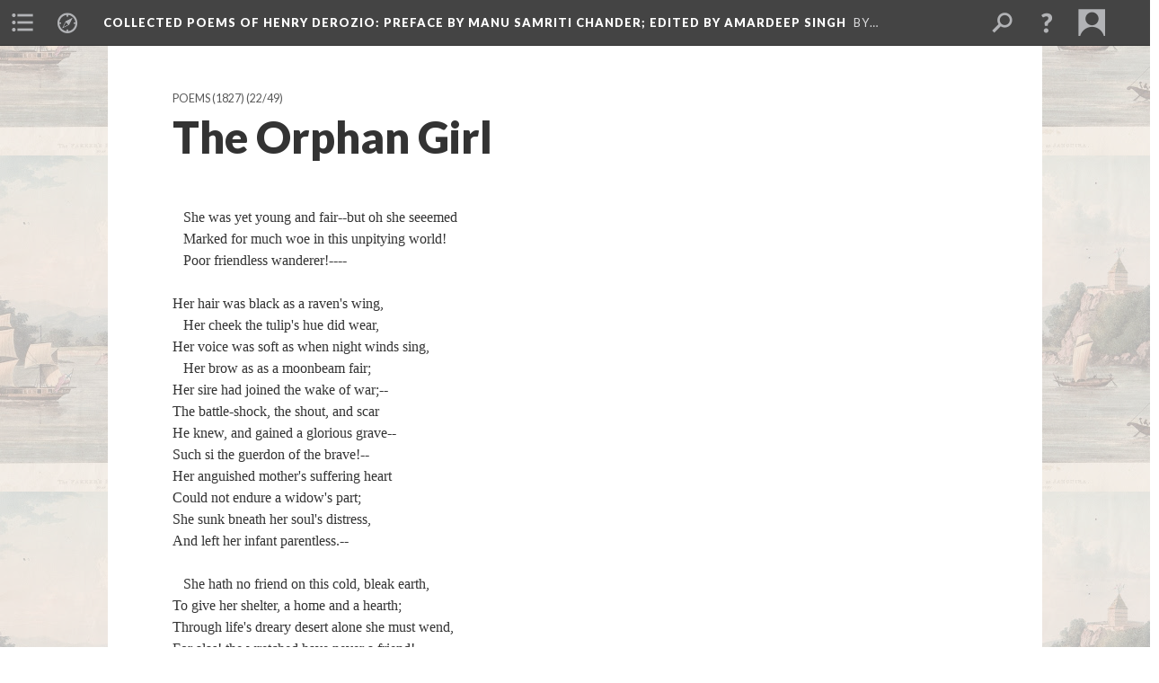

--- FILE ---
content_type: text/html; charset=UTF-8
request_url: https://scalar.lehigh.edu/derozio/the-orphan-girl
body_size: 8491
content:
<?xml version="1.0" encoding="UTF-8"?>
<!DOCTYPE html>
<html xml:lang="en" lang="en"
	xmlns:rdf="http://www.w3.org/1999/02/22-rdf-syntax-ns#"
	xmlns:rdfs="http://www.w3.org/2000/01/rdf-schema#"
	xmlns:dc="http://purl.org/dc/elements/1.1/"
	xmlns:dcterms="http://purl.org/dc/terms/"
	xmlns:ctag="http://commontag.org/ns#"
	xmlns:art="http://simile.mit.edu/2003/10/ontologies/artstor#"
	xmlns:sioc="http://rdfs.org/sioc/ns#"
	xmlns:sioctypes="http://rdfs.org/sioc/types#"
	xmlns:foaf="http://xmlns.com/foaf/0.1/"
	xmlns:owl="http://www.w3.org/2002/07/owl#"
	xmlns:ov="http://open.vocab.org/terms/"
	xmlns:oac="http://www.openannotation.org/ns/"
	xmlns:scalar="http://scalar.usc.edu/2012/01/scalar-ns#"
	xmlns:shoah="http://tempuri.org/"
	xmlns:prov="http://www.w3.org/ns/prov#"
	xmlns:exif="http://ns.adobe.com/exif/1.0/"
	xmlns:iptc="http://ns.exiftool.ca/IPTC/IPTC/1.0/"
	xmlns:bibo="http://purl.org/ontology/bibo/"
	xmlns:id3="http://id3.org/id3v2.4.0#"
	xmlns:gpano="http://ns.google.com/photos/1.0/panorama/"
>
<head>
<title>The Orphan Girl</title>
<base href="https://scalar.lehigh.edu/derozio/the-orphan-girl.1" />
<meta name="description" content="" />
<meta name="viewport" content="initial-scale=1, maximum-scale=1" />
<meta http-equiv="Content-Type" content="text/html; charset=UTF-8" />
<meta property="og:title" content="Collected Poems of Henry Derozio: The Orphan Girl" />
<meta property="og:site_name" content="Collected Poems of Henry Derozio: Preface by Manu Samriti Chander; Edited by Amardeep Singh" />
<meta property="og:url" content="https://scalar.lehigh.edu/derozio/the-orphan-girl" />
<meta property="og:description" content="&amp;nbsp; &amp;nbsp;She was yet young and fair--but oh she seeemed&amp;nbsp; &amp;nbsp;Marked for much woe in this unpitying world!&amp;nbsp; &amp;nbsp;Poor friendless wanderer!----Her hair was black as a raven&amp;#39;s wing,&amp;nbsp; &amp;nbsp;Her cheek the tulip&amp;#39;s hue did ..." />
<meta property="og:image" content="https://scalar.lehigh.edu/derozio/media/Forrest-Janguira.jpg" />
<meta property="og:type" content="article" />
<link rel="canonical" href="https://scalar.lehigh.edu/derozio/the-orphan-girl" />
<link rel="shortcut icon" href="https://scalar.lehigh.edu/system/application/views/arbors/html5_RDFa/favicon_16.gif" />
<link rel="apple-touch-icon" href="https://scalar.lehigh.edu/system/application/views/arbors/html5_RDFa/favicon_114.jpg" />
<link id="urn" rel="scalar:urn" href="urn:scalar:version:17495" />
<link id="view" href="plain" />
<link id="default_view" href="plain" />
<link id="primary_role" rel="scalar:primary_role" href="http://scalar.usc.edu/2012/01/scalar-ns#Composite" />
<link id="scalar_version" href="2.6.9
" />
<link id="book_id" href="182" />
<link id="parent" href="https://scalar.lehigh.edu/derozio/" />
<link id="approot" href="https://scalar.lehigh.edu/system/application/" />
<link id="flowplayer_key" href="" />
<link id="soundcloud_id" href="" />
<link id="recaptcha2_site_key" href="6LfCABATAAAAAOsRajTRKynubzeWeb8Q_xyWgaEM" />
<link id="recaptcha_public_key" href="" />
<link id="hypothesis" href="true" />
<link id="google_maps_key" href="AIzaSyBu3q-qkMRJk0J3pRdmC6S8fQPvDhE5TxU" />
<link id="harvard_art_museums_key" href="" />
<link id="CI_elapsed_time" href="1.7588" />
<link type="text/css" rel="stylesheet" href="https://scalar.lehigh.edu/system/application/views/melons/cantaloupe/css/reset.css" />
<link type="text/css" rel="stylesheet" href="https://scalar.lehigh.edu/system/application/views/melons/cantaloupe/css/bootstrap.min.css" />
<link type="text/css" rel="stylesheet" href="https://scalar.lehigh.edu/system/application/views/melons/cantaloupe/css/bootstrap-accessibility.css" />
<link type="text/css" rel="stylesheet" href="https://scalar.lehigh.edu/system/application/views/melons/cantaloupe/../../widgets/mediaelement/css/annotorious.css" />
<link type="text/css" rel="stylesheet" href="https://scalar.lehigh.edu/system/application/views/melons/cantaloupe/../../widgets/mediaelement/mediaelement.css" />
<link type="text/css" rel="stylesheet" href="https://scalar.lehigh.edu/system/application/views/melons/cantaloupe/css/common.css" />
<link type="text/css" rel="stylesheet" href="https://scalar.lehigh.edu/system/application/views/melons/cantaloupe/css/scalarvis.css" />
<link type="text/css" rel="stylesheet" href="https://scalar.lehigh.edu/system/application/views/melons/cantaloupe/css/header.css" />
<link type="text/css" rel="stylesheet" href="https://scalar.lehigh.edu/system/application/views/melons/cantaloupe/css/widgets.css" />
<link type="text/css" rel="stylesheet" href="https://scalar.lehigh.edu/system/application/views/melons/cantaloupe/css/responsive.css" />
<link type="text/css" rel="stylesheet" href="https://scalar.lehigh.edu/system/application/views/melons/cantaloupe/css/timeline.css" />
<link type="text/css" rel="stylesheet" href="https://scalar.lehigh.edu/system/application/views/melons/cantaloupe/css/timeline.theme.scalar.css" />
<link type="text/css" rel="stylesheet" href="https://scalar.lehigh.edu/system/application/views/melons/cantaloupe/css/screen_print.css" media="screen,print" />
<script type="text/javascript" src="https://scalar.lehigh.edu/system/application/views/arbors/html5_RDFa/js/jquery-3.4.1.min.js"></script>
<script type="text/javascript" src="https://www.google.com/recaptcha/api.js?render=explicit"></script>
<script type="text/javascript" src="https://scalar.lehigh.edu/system/application/views/melons/cantaloupe/js/bootstrap.min.js"></script>
<script type="text/javascript" src="https://scalar.lehigh.edu/system/application/views/melons/cantaloupe/js/jquery.bootstrap-modal.js"></script>
<script type="text/javascript" src="https://scalar.lehigh.edu/system/application/views/melons/cantaloupe/js/jquery.bootstrap-accessibility.js"></script>
<script type="text/javascript" src="https://scalar.lehigh.edu/system/application/views/melons/cantaloupe/js/main.js"></script>
<script type="text/javascript" src="https://scalar.lehigh.edu/system/application/views/melons/cantaloupe/js/jquery.dotdotdot.js"></script>
<script type="text/javascript" src="https://scalar.lehigh.edu/system/application/views/melons/cantaloupe/js/jquery.scrollTo.min.js"></script>
<script type="text/javascript" src="https://scalar.lehigh.edu/system/application/views/melons/cantaloupe/js/scalarheader.jquery.js"></script>
<script type="text/javascript" src="https://scalar.lehigh.edu/system/application/views/melons/cantaloupe/js/scalarpage.jquery.js"></script>
<script type="text/javascript" src="https://scalar.lehigh.edu/system/application/views/melons/cantaloupe/js/scalarmedia.jquery.js"></script>
<script type="text/javascript" src="https://scalar.lehigh.edu/system/application/views/melons/cantaloupe/js/scalarmediadetails.jquery.js"></script>
<script type="text/javascript" src="https://scalar.lehigh.edu/system/application/views/melons/cantaloupe/js/scalarindex.jquery.js"></script>
<script type="text/javascript" src="https://scalar.lehigh.edu/system/application/views/melons/cantaloupe/js/scalarhelp.jquery.js"></script>
<script type="text/javascript" src="https://scalar.lehigh.edu/system/application/views/melons/cantaloupe/js/scalarcomments.jquery.js"></script>
<script type="text/javascript" src="https://scalar.lehigh.edu/system/application/views/melons/cantaloupe/js/scalarsearch.jquery.js"></script>
<script type="text/javascript" src="https://scalar.lehigh.edu/system/application/views/melons/cantaloupe/js/scalarvisualizations.jquery.js"></script>
<script type="text/javascript" src="https://scalar.lehigh.edu/system/application/views/melons/cantaloupe/js/scalarstructuredgallery.jquery.js"></script>
<script type="text/javascript" src="https://scalar.lehigh.edu/system/application/views/melons/cantaloupe/js/scalarwidgets.jquery.js"></script>
<script type="text/javascript" src="https://scalar.lehigh.edu/system/application/views/melons/cantaloupe/js/scalarlenses.jquery.js"></script>
<script type="text/javascript" src="https://scalar.lehigh.edu/system/application/views/melons/cantaloupe/js/jquery.tabbing.js"></script>
<script>
  window.dataLayer = window.dataLayer || [];
  function gtag(){dataLayer.push(arguments);}
  gtag('js', new Date());

  gtag('config', 'G-RC0FJQG7XM');


</script>
</head>
<body class="primary_role_composite" style="background-image:url(https://scalar.lehigh.edu/derozio/media/Forrest-Janguira.jpg);">

<article role="main">
	<header>
		<noscript><div class="error notice-js-required"><p>This site requires Javascript to be turned on. Please <a href="http://www.btny.purdue.edu/enablejavascript.html">enable Javascript</a> and reload the page.</p></div></noscript>
		<!-- Book -->
		<span resource="https://scalar.lehigh.edu/derozio" typeof="scalar:Book">
			<span property="dcterms:title" content="Collected Poems of Henry Derozio"><a id="book-title" href="https://scalar.lehigh.edu/derozio/index"><span data-joinable="true" data-duplicatable="true" data-hypothesis="true" data-email-authors="true">Collected Poems of Henry Derozio</span><span class="subtitle">: Preface by Manu Samriti Chander; Edited by Amardeep Singh</span></a></span>
			<a class="metadata" tabindex="-1" inert rel="dcterms:hasPart" href="https://scalar.lehigh.edu/derozio/the-orphan-girl"></a>
			<a class="metadata" tabindex="-1" inert rel="dcterms:tableOfContents" href="https://scalar.lehigh.edu/derozio/toc"></a>
			<a class="metadata" tabindex="-1" inert rel="sioc:has_owner" href="https://scalar.lehigh.edu/derozio/users/48#index=0&role=author&listed=1"></a>
		</span>
		<span inert resource="https://scalar.lehigh.edu/derozio/toc" typeof="scalar:Page">
			<span class="metadata" property="dcterms:title">Main Menu</span>
			<a class="metadata" tabindex="-1" rel="dcterms:references" href="https://scalar.lehigh.edu/derozio/index#index=1"></a>
			<a class="metadata" tabindex="-1" rel="dcterms:references" href="https://scalar.lehigh.edu/derozio/poems-1827#index=2"></a>
			<a class="metadata" tabindex="-1" rel="dcterms:references" href="https://scalar.lehigh.edu/derozio/fakeer-of-jungheera-a-metrical-tale-and-other-poems-1828#index=3"></a>
			<a class="metadata" tabindex="-1" rel="dcterms:references" href="https://scalar.lehigh.edu/derozio/resource-for-teachers#index=4"></a>
		</span>
		<span inert resource="https://scalar.lehigh.edu/derozio/index" typeof="scalar:Composite">
			<a class="metadata" tabindex="-1" rel="dcterms:hasVersion" href="https://scalar.lehigh.edu/derozio/index.8"></a>
			<a class="metadata" tabindex="-1" rel="dcterms:isPartOf" href="https://scalar.lehigh.edu/derozio"></a>
		</span>
		<span inert resource="https://scalar.lehigh.edu/derozio/index.8" typeof="scalar:Version">
			<span class="metadata" property="dcterms:title">Collected Poems of Henry Derozio</span>
			<span class="metadata" property="dcterms:description"></span>
			<a class="metadata" tabindex="-1" rel="dcterms:isVersionOf" href="https://scalar.lehigh.edu/derozio/index"></a>
		</span>
		<span inert resource="https://scalar.lehigh.edu/derozio/poems-1827" typeof="scalar:Composite">
			<a class="metadata" tabindex="-1" rel="dcterms:hasVersion" href="https://scalar.lehigh.edu/derozio/poems-1827.14"></a>
			<a class="metadata" tabindex="-1" rel="dcterms:isPartOf" href="https://scalar.lehigh.edu/derozio"></a>
		</span>
		<span inert resource="https://scalar.lehigh.edu/derozio/poems-1827.14" typeof="scalar:Version">
			<span class="metadata" property="dcterms:title">Poems (1827)</span>
			<span class="metadata" property="dcterms:description"></span>
			<a class="metadata" tabindex="-1" rel="dcterms:isVersionOf" href="https://scalar.lehigh.edu/derozio/poems-1827"></a>
		</span>
		<span inert resource="https://scalar.lehigh.edu/derozio/fakeer-of-jungheera-a-metrical-tale-and-other-poems-1828" typeof="scalar:Composite">
			<a class="metadata" tabindex="-1" rel="dcterms:hasVersion" href="https://scalar.lehigh.edu/derozio/fakeer-of-jungheera-a-metrical-tale-and-other-poems-1828.12"></a>
			<a class="metadata" tabindex="-1" rel="dcterms:isPartOf" href="https://scalar.lehigh.edu/derozio"></a>
		</span>
		<span inert resource="https://scalar.lehigh.edu/derozio/fakeer-of-jungheera-a-metrical-tale-and-other-poems-1828.12" typeof="scalar:Version">
			<span class="metadata" property="dcterms:title">Fakeer of Jungheera, A Metrical Tale And Other Poems (1828)</span>
			<span class="metadata" property="dcterms:description"></span>
			<a class="metadata" tabindex="-1" rel="dcterms:isVersionOf" href="https://scalar.lehigh.edu/derozio/fakeer-of-jungheera-a-metrical-tale-and-other-poems-1828"></a>
		</span>
		<span inert resource="https://scalar.lehigh.edu/derozio/resource-for-teachers" typeof="scalar:Composite">
			<a class="metadata" tabindex="-1" rel="dcterms:hasVersion" href="https://scalar.lehigh.edu/derozio/resource-for-teachers.5"></a>
			<a class="metadata" tabindex="-1" rel="dcterms:isPartOf" href="https://scalar.lehigh.edu/derozio"></a>
		</span>
		<span inert resource="https://scalar.lehigh.edu/derozio/resource-for-teachers.5" typeof="scalar:Version">
			<span class="metadata" property="dcterms:title">Resource for Teachers</span>
			<span class="metadata" property="dcterms:description"></span>
			<a class="metadata" tabindex="-1" rel="dcterms:isVersionOf" href="https://scalar.lehigh.edu/derozio/resource-for-teachers"></a>
		</span>
		<span resource="https://scalar.lehigh.edu/derozio/users/48" typeof="foaf:Person">
			<span class="metadata" aria-hidden="true" property="foaf:name">Amardeep Singh</span>
			<a class="metadata" tabindex="-1" aria-hidden="true" rel="foaf:homepage" href="http://www.electrostani.com"></a>
			<span class="metadata" aria-hidden="true" property="foaf:mbox_sha1sum">c185e79df2fca428277052b90841c4aba30044e1</span>
		</span>
		<!-- Page -->
		<h1 property="dcterms:title">The Orphan Girl</h1>
		<span resource="https://scalar.lehigh.edu/derozio/the-orphan-girl" typeof="scalar:Composite">
			<a class="metadata" tabindex="-1" inert rel="dcterms:hasVersion" href="https://scalar.lehigh.edu/derozio/the-orphan-girl.1"></a>
			<a class="metadata" tabindex="-1" inert rel="dcterms:isPartOf" href="https://scalar.lehigh.edu/derozio"></a>
			<span class="metadata" aria-hidden="true" property="scalar:isLive">1</span>
			<a class="metadata" tabindex="-1" aria-hidden="true" rel="prov:wasAttributedTo" href="https://scalar.lehigh.edu/derozio/users/48"></a>
			<span class="metadata" aria-hidden="true" property="dcterms:created">2020-08-15T09:39:03+00:00</span>
			<a class="metadata" tabindex="-1" aria-hidden="true" rel="scalar:urn" href="urn:scalar:content:5731"></a>
		</span>
		<span resource="https://scalar.lehigh.edu/derozio/users/48" typeof="foaf:Person">
			<span class="metadata" aria-hidden="true" property="foaf:name">Amardeep Singh</span>
			<a class="metadata" tabindex="-1" aria-hidden="true" rel="foaf:homepage" href="http://www.electrostani.com"></a>
			<span class="metadata" aria-hidden="true" property="foaf:mbox_sha1sum">c185e79df2fca428277052b90841c4aba30044e1</span>
		</span>
		<span class="metadata" inert id="book-id">182</span>
		<a class="metadata" tabindex="-1" inert rel="dcterms:isVersionOf" href="https://scalar.lehigh.edu/derozio/the-orphan-girl"></a>
		<span class="metadata" aria-hidden="true" property="ov:versionnumber">1</span>
		<span class="metadata" aria-hidden="true" property="scalar:defaultView">plain</span>
		<a class="metadata" tabindex="-1" aria-hidden="true" rel="prov:wasAttributedTo" href="https://scalar.lehigh.edu/derozio/users/48"></a>
		<span class="metadata" aria-hidden="true" property="dcterms:created">2020-08-15T09:39:03+00:00</span>
		<a class="metadata" tabindex="-1" aria-hidden="true" rel="scalar:urn" href="urn:scalar:version:17495"></a>
		<span resource="https://scalar.lehigh.edu/derozio/users/48" typeof="foaf:Person">
			<span class="metadata" aria-hidden="true" property="foaf:name">Amardeep Singh</span>
			<a class="metadata" tabindex="-1" aria-hidden="true" rel="foaf:homepage" href="http://www.electrostani.com"></a>
			<span class="metadata" aria-hidden="true" property="foaf:mbox_sha1sum">c185e79df2fca428277052b90841c4aba30044e1</span>
		</span>
	</header>
	<span property="sioc:content">&nbsp; &nbsp;She was yet young and fair--but oh she seeemed<br />&nbsp; &nbsp;Marked for much woe in this unpitying world!<br />&nbsp; &nbsp;Poor friendless wanderer!----<br /><br />Her hair was black as a raven&#39;s wing,<br />&nbsp; &nbsp;Her cheek the tulip&#39;s hue did wear,<br />Her voice was soft as when night winds sing,<br />&nbsp; &nbsp;Her brow as as a moonbeam fair;<br />Her sire had joined the wake of war;--<br />The battle-shock, the shout, and scar<br />He knew, and gained a glorious grave--<br />Such si the guerdon of the brave!--<br />Her anguished mother&#39;s suffering heart<br />Could not endure a widow&#39;s part;<br />She sunk bneath her soul&#39;s distress,<br />And left her infant parentless.--<br /><br />&nbsp; &nbsp;She hath no friend on this cold, bleak earth,<br />To give her shelter, a home and a hearth;<br />Through life&#39;s dreary desert alone she must wend,<br />For alas! the wretched have never a friend!<br />And should she stray from virtue&#39;s way,<br />The world will scorn, and its scorn can slay.<br />Ah! shame hat enough to wring the breast<br />With a weight of sorrow and guilt oppress&#39;d;<br />But oh! &#39;tis coldly cruel to wound<br />The bosom whose blood must gush unbound.<br />No tear is so bright as the tear that flows<br />For erring woman&#39;s unpitied woes;<br />And blest be for ever his honored name<br />Who shelters an orphan from sorrow and shame!<br /><br />March, 1827.</span>

	<section>
		<h1>This page has paths:</h1>
		<ol class="has_paths">
			<!-- Inward item -->
			<li resource="urn:scalar:path:17879:17495:22" typeof="oac:Annotation">
				<a inert rel="oac:hasBody" href="https://scalar.lehigh.edu/derozio/poems-1827.14"></a>
				<span resource="https://scalar.lehigh.edu/derozio/poems-1827" typeof="scalar:Composite">
					<a inert rel="dcterms:hasVersion" href="https://scalar.lehigh.edu/derozio/poems-1827.14"></a>
					<span class="metadata" aria-hidden="true" property="scalar:isLive">1</span>
					<a class="metadata" tabindex="-1" aria-hidden="true" rel="prov:wasAttributedTo" href="https://scalar.lehigh.edu/derozio/users/48"></a>
					<span class="metadata" aria-hidden="true" property="dcterms:created">2020-08-15T08:57:28+00:00</span>
					<a class="metadata" tabindex="-1" aria-hidden="true" rel="scalar:urn" href="urn:scalar:content:5718"></a>
				</span>
				<span resource="https://scalar.lehigh.edu/derozio/users/48" typeof="foaf:Person">
					<span class="metadata" aria-hidden="true" property="foaf:name">Amardeep Singh</span>
					<a class="metadata" tabindex="-1" aria-hidden="true" rel="foaf:homepage" href="http://www.electrostani.com"></a>
					<span class="metadata" aria-hidden="true" property="foaf:mbox_sha1sum">c185e79df2fca428277052b90841c4aba30044e1</span>
				</span>
				<span resource="https://scalar.lehigh.edu/derozio/poems-1827.14" typeof="scalar:Version">
					<a inert rel="dcterms:isVersionOf" href="https://scalar.lehigh.edu/derozio/poems-1827"></a>
					<span inert property="dcterms:title" content="Poems (1827)">
						<a href="https://scalar.lehigh.edu/derozio/poems-1827">Poems (1827)</a>
					</span>
					<span inert property="scalar:fullname">Amardeep Singh</span>
					<span class="metadata" aria-hidden="true" property="ov:versionnumber">14</span>
					<span class="metadata" aria-hidden="true" property="scalar:defaultView">plain</span>
					<span class="metadata" aria-hidden="true" property="scalar:continue_to_content_id">5778</span>
					<a class="metadata" tabindex="-1" aria-hidden="true" rel="prov:wasAttributedTo" href="https://scalar.lehigh.edu/derozio/users/48"></a>
					<span class="metadata" aria-hidden="true" property="dcterms:created">2020-09-17T15:46:36+00:00</span>
					<a class="metadata" tabindex="-1" aria-hidden="true" rel="scalar:urn" href="urn:scalar:version:17879"></a>
				</span>
				<span inert resource="https://scalar.lehigh.edu/derozio/users/48" typeof="foaf:Person">
					<span class="metadata" aria-hidden="true" property="foaf:name">Amardeep Singh</span>
					<a class="metadata" tabindex="-1" aria-hidden="true" rel="foaf:homepage" href="http://www.electrostani.com"></a>
					<span class="metadata" aria-hidden="true" property="foaf:mbox_sha1sum">c185e79df2fca428277052b90841c4aba30044e1</span>
				</span>
				<a rel="oac:hasTarget" href="https://scalar.lehigh.edu/derozio/the-orphan-girl.1#index=22"></a>
				<!-- Items that the inward item contains -->
				<aside>
					<h4>Contents of this path:</h4>
					<ol class="path_of">
						<li class="" resource="urn:scalar:path:17879:17613:1" typeof="oac:Annotation">
							<a rel="oac:hasBody" href="https://scalar.lehigh.edu/derozio/poems-1827.14"></a>
							<span inert resource="https://scalar.lehigh.edu/derozio/authors-preface-poems-1827" typeof="scalar:Composite">
								<a rel="dcterms:hasVersion" href="https://scalar.lehigh.edu/derozio/authors-preface-poems-1827.1"></a>
								<span class="metadata" aria-hidden="true" property="scalar:isLive">1</span>
								<a class="metadata" tabindex="-1" aria-hidden="true" rel="prov:wasAttributedTo" href="https://scalar.lehigh.edu/derozio/users/48"></a>
								<span class="metadata" aria-hidden="true" property="dcterms:created">2020-08-17T10:21:17+00:00</span>
								<a class="metadata" tabindex="-1" aria-hidden="true" rel="scalar:urn" href="urn:scalar:content:5802"></a>
							</span>
							<span inert resource="https://scalar.lehigh.edu/derozio/authors-preface-poems-1827.1" typeof="scalar:Version">
								<a rel="dcterms:isVersionOf" href="https://scalar.lehigh.edu/derozio/authors-preface-poems-1827"></a>
								<span property="dcterms:title" content="Author&#039;s Preface (Poems [1827])">
									<a href="https://scalar.lehigh.edu/derozio/authors-preface-poems-1827">Author's Preface (Poems [1827])</a>
								</span>
								<span class="metadata" aria-hidden="true" property="ov:versionnumber">1</span>
								<span class="metadata" aria-hidden="true" property="dcterms:description">Author's Preface</span>
								<span class="metadata" aria-hidden="true" property="scalar:defaultView">plain</span>
								<a class="metadata" tabindex="-1" aria-hidden="true" rel="prov:wasAttributedTo" href="https://scalar.lehigh.edu/derozio/users/48"></a>
								<span class="metadata" aria-hidden="true" property="dcterms:created">2020-08-17T10:21:17+00:00</span>
								<a class="metadata" tabindex="-1" aria-hidden="true" rel="scalar:urn" href="urn:scalar:version:17613"></a>
							</span>
							<a rel="oac:hasTarget" href="https://scalar.lehigh.edu/derozio/authors-preface-poems-1827.1#index=1"></a>
						</li>
						<li class="" resource="urn:scalar:path:17879:17852:2" typeof="oac:Annotation">
							<a rel="oac:hasBody" href="https://scalar.lehigh.edu/derozio/poems-1827.14"></a>
							<span inert resource="https://scalar.lehigh.edu/derozio/the-harp-of-india" typeof="scalar:Composite">
								<a rel="dcterms:hasVersion" href="https://scalar.lehigh.edu/derozio/the-harp-of-india.5"></a>
								<span class="metadata" aria-hidden="true" property="scalar:isLive">1</span>
								<a class="metadata" tabindex="-1" aria-hidden="true" rel="prov:wasAttributedTo" href="https://scalar.lehigh.edu/derozio/users/48"></a>
								<span class="metadata" aria-hidden="true" property="dcterms:created">2020-08-11T11:39:12+00:00</span>
								<a class="metadata" tabindex="-1" aria-hidden="true" rel="scalar:urn" href="urn:scalar:content:5694"></a>
							</span>
							<span inert resource="https://scalar.lehigh.edu/derozio/the-harp-of-india.5" typeof="scalar:Version">
								<a rel="dcterms:isVersionOf" href="https://scalar.lehigh.edu/derozio/the-harp-of-india"></a>
								<span property="dcterms:title" content="The Harp of India">
									<a href="https://scalar.lehigh.edu/derozio/the-harp-of-india">The Harp of India</a>
								</span>
								<span class="metadata" aria-hidden="true" property="ov:versionnumber">5</span>
								<span class="metadata" aria-hidden="true" property="scalar:defaultView">plain</span>
								<a class="metadata" tabindex="-1" aria-hidden="true" rel="prov:wasAttributedTo" href="https://scalar.lehigh.edu/derozio/users/48"></a>
								<span class="metadata" aria-hidden="true" property="dcterms:created">2020-09-17T14:15:40+00:00</span>
								<a class="metadata" tabindex="-1" aria-hidden="true" rel="scalar:urn" href="urn:scalar:version:17852"></a>
							</span>
							<a rel="oac:hasTarget" href="https://scalar.lehigh.edu/derozio/the-harp-of-india.5#index=2"></a>
						</li>
						<li class="" resource="urn:scalar:path:17879:17566:3" typeof="oac:Annotation">
							<a rel="oac:hasBody" href="https://scalar.lehigh.edu/derozio/poems-1827.14"></a>
							<span inert resource="https://scalar.lehigh.edu/derozio/the-maniac-widow" typeof="scalar:Composite">
								<a rel="dcterms:hasVersion" href="https://scalar.lehigh.edu/derozio/the-maniac-widow.4"></a>
								<span class="metadata" aria-hidden="true" property="scalar:isLive">1</span>
								<a class="metadata" tabindex="-1" aria-hidden="true" rel="prov:wasAttributedTo" href="https://scalar.lehigh.edu/derozio/users/48"></a>
								<span class="metadata" aria-hidden="true" property="dcterms:created">2020-08-11T11:44:59+00:00</span>
								<a class="metadata" tabindex="-1" aria-hidden="true" rel="scalar:urn" href="urn:scalar:content:5696"></a>
							</span>
							<span inert resource="https://scalar.lehigh.edu/derozio/the-maniac-widow.4" typeof="scalar:Version">
								<a rel="dcterms:isVersionOf" href="https://scalar.lehigh.edu/derozio/the-maniac-widow"></a>
								<span property="dcterms:title" content="The Maniac Widow">
									<a href="https://scalar.lehigh.edu/derozio/the-maniac-widow">The Maniac Widow</a>
								</span>
								<span class="metadata" aria-hidden="true" property="ov:versionnumber">4</span>
								<span class="metadata" aria-hidden="true" property="scalar:defaultView">plain</span>
								<a class="metadata" tabindex="-1" aria-hidden="true" rel="prov:wasAttributedTo" href="https://scalar.lehigh.edu/derozio/users/48"></a>
								<span class="metadata" aria-hidden="true" property="dcterms:created">2020-08-17T07:23:50+00:00</span>
								<a class="metadata" tabindex="-1" aria-hidden="true" rel="scalar:urn" href="urn:scalar:version:17566"></a>
							</span>
							<a rel="oac:hasTarget" href="https://scalar.lehigh.edu/derozio/the-maniac-widow.4#index=3"></a>
						</li>
						<li class="" resource="urn:scalar:path:17879:17854:4" typeof="oac:Annotation">
							<a rel="oac:hasBody" href="https://scalar.lehigh.edu/derozio/poems-1827.14"></a>
							<span inert resource="https://scalar.lehigh.edu/derozio/thermopylae" typeof="scalar:Composite">
								<a rel="dcterms:hasVersion" href="https://scalar.lehigh.edu/derozio/thermopylae.3"></a>
								<span class="metadata" aria-hidden="true" property="scalar:isLive">1</span>
								<a class="metadata" tabindex="-1" aria-hidden="true" rel="prov:wasAttributedTo" href="https://scalar.lehigh.edu/derozio/users/48"></a>
								<span class="metadata" aria-hidden="true" property="dcterms:created">2020-08-11T11:45:32+00:00</span>
								<a class="metadata" tabindex="-1" aria-hidden="true" rel="scalar:urn" href="urn:scalar:content:5697"></a>
							</span>
							<span inert resource="https://scalar.lehigh.edu/derozio/thermopylae.3" typeof="scalar:Version">
								<a rel="dcterms:isVersionOf" href="https://scalar.lehigh.edu/derozio/thermopylae"></a>
								<span property="dcterms:title" content="Thermopylae">
									<a href="https://scalar.lehigh.edu/derozio/thermopylae">Thermopylae</a>
								</span>
								<span class="metadata" aria-hidden="true" property="ov:versionnumber">3</span>
								<span class="metadata" aria-hidden="true" property="scalar:defaultView">plain</span>
								<a class="metadata" tabindex="-1" aria-hidden="true" rel="prov:wasAttributedTo" href="https://scalar.lehigh.edu/derozio/users/48"></a>
								<span class="metadata" aria-hidden="true" property="dcterms:created">2020-09-17T14:21:23+00:00</span>
								<a class="metadata" tabindex="-1" aria-hidden="true" rel="scalar:urn" href="urn:scalar:version:17854"></a>
							</span>
							<a rel="oac:hasTarget" href="https://scalar.lehigh.edu/derozio/thermopylae.3#index=4"></a>
						</li>
						<li class="" resource="urn:scalar:path:17879:17575:5" typeof="oac:Annotation">
							<a rel="oac:hasBody" href="https://scalar.lehigh.edu/derozio/poems-1827.14"></a>
							<span inert resource="https://scalar.lehigh.edu/derozio/loves-first-feelings" typeof="scalar:Composite">
								<a rel="dcterms:hasVersion" href="https://scalar.lehigh.edu/derozio/loves-first-feelings.5"></a>
								<span class="metadata" aria-hidden="true" property="scalar:isLive">1</span>
								<a class="metadata" tabindex="-1" aria-hidden="true" rel="prov:wasAttributedTo" href="https://scalar.lehigh.edu/derozio/users/48"></a>
								<span class="metadata" aria-hidden="true" property="dcterms:created">2020-08-11T11:46:17+00:00</span>
								<a class="metadata" tabindex="-1" aria-hidden="true" rel="scalar:urn" href="urn:scalar:content:5698"></a>
							</span>
							<span inert resource="https://scalar.lehigh.edu/derozio/loves-first-feelings.5" typeof="scalar:Version">
								<a rel="dcterms:isVersionOf" href="https://scalar.lehigh.edu/derozio/loves-first-feelings"></a>
								<span property="dcterms:title" content="Love&#039;s First Feelings">
									<a href="https://scalar.lehigh.edu/derozio/loves-first-feelings">Love's First Feelings</a>
								</span>
								<span class="metadata" aria-hidden="true" property="ov:versionnumber">5</span>
								<span class="metadata" aria-hidden="true" property="scalar:defaultView">plain</span>
								<a class="metadata" tabindex="-1" aria-hidden="true" rel="prov:wasAttributedTo" href="https://scalar.lehigh.edu/derozio/users/48"></a>
								<span class="metadata" aria-hidden="true" property="dcterms:created">2020-08-17T07:40:57+00:00</span>
								<a class="metadata" tabindex="-1" aria-hidden="true" rel="scalar:urn" href="urn:scalar:version:17575"></a>
							</span>
							<a rel="oac:hasTarget" href="https://scalar.lehigh.edu/derozio/loves-first-feelings.5#index=5"></a>
						</li>
						<li class="" resource="urn:scalar:path:17879:17546:6" typeof="oac:Annotation">
							<a rel="oac:hasBody" href="https://scalar.lehigh.edu/derozio/poems-1827.14"></a>
							<span inert resource="https://scalar.lehigh.edu/derozio/song" typeof="scalar:Composite">
								<a rel="dcterms:hasVersion" href="https://scalar.lehigh.edu/derozio/song.2"></a>
								<span class="metadata" aria-hidden="true" property="scalar:isLive">1</span>
								<a class="metadata" tabindex="-1" aria-hidden="true" rel="prov:wasAttributedTo" href="https://scalar.lehigh.edu/derozio/users/48"></a>
								<span class="metadata" aria-hidden="true" property="dcterms:created">2020-08-11T11:47:29+00:00</span>
								<a class="metadata" tabindex="-1" aria-hidden="true" rel="scalar:urn" href="urn:scalar:content:5699"></a>
							</span>
							<span inert resource="https://scalar.lehigh.edu/derozio/song.2" typeof="scalar:Version">
								<a rel="dcterms:isVersionOf" href="https://scalar.lehigh.edu/derozio/song"></a>
								<span property="dcterms:title" content="Song: From an Unpublished Manuscript Poem.">
									<a href="https://scalar.lehigh.edu/derozio/song">Song: From an Unpublished Manuscript Poem.</a>
								</span>
								<span class="metadata" aria-hidden="true" property="ov:versionnumber">2</span>
								<span class="metadata" aria-hidden="true" property="scalar:defaultView">plain</span>
								<a class="metadata" tabindex="-1" aria-hidden="true" rel="prov:wasAttributedTo" href="https://scalar.lehigh.edu/derozio/users/48"></a>
								<span class="metadata" aria-hidden="true" property="dcterms:created">2020-08-16T09:45:41+00:00</span>
								<a class="metadata" tabindex="-1" aria-hidden="true" rel="scalar:urn" href="urn:scalar:version:17546"></a>
							</span>
							<a rel="oac:hasTarget" href="https://scalar.lehigh.edu/derozio/song.2#index=6"></a>
						</li>
						<li class="" resource="urn:scalar:path:17879:17856:7" typeof="oac:Annotation">
							<a rel="oac:hasBody" href="https://scalar.lehigh.edu/derozio/poems-1827.14"></a>
							<span inert resource="https://scalar.lehigh.edu/derozio/poetry" typeof="scalar:Composite">
								<a rel="dcterms:hasVersion" href="https://scalar.lehigh.edu/derozio/poetry.3"></a>
								<span class="metadata" aria-hidden="true" property="scalar:isLive">1</span>
								<a class="metadata" tabindex="-1" aria-hidden="true" rel="prov:wasAttributedTo" href="https://scalar.lehigh.edu/derozio/users/48"></a>
								<span class="metadata" aria-hidden="true" property="dcterms:created">2020-08-11T11:48:08+00:00</span>
								<a class="metadata" tabindex="-1" aria-hidden="true" rel="scalar:urn" href="urn:scalar:content:5700"></a>
							</span>
							<span inert resource="https://scalar.lehigh.edu/derozio/poetry.3" typeof="scalar:Version">
								<a rel="dcterms:isVersionOf" href="https://scalar.lehigh.edu/derozio/poetry"></a>
								<span property="dcterms:title" content="Poetry">
									<a href="https://scalar.lehigh.edu/derozio/poetry">Poetry</a>
								</span>
								<span class="metadata" aria-hidden="true" property="ov:versionnumber">3</span>
								<span class="metadata" aria-hidden="true" property="scalar:defaultView">plain</span>
								<a class="metadata" tabindex="-1" aria-hidden="true" rel="prov:wasAttributedTo" href="https://scalar.lehigh.edu/derozio/users/48"></a>
								<span class="metadata" aria-hidden="true" property="dcterms:created">2020-09-17T14:23:29+00:00</span>
								<a class="metadata" tabindex="-1" aria-hidden="true" rel="scalar:urn" href="urn:scalar:version:17856"></a>
							</span>
							<a rel="oac:hasTarget" href="https://scalar.lehigh.edu/derozio/poetry.3#index=7"></a>
						</li>
						<li class="" resource="urn:scalar:path:17879:17858:8" typeof="oac:Annotation">
							<a rel="oac:hasBody" href="https://scalar.lehigh.edu/derozio/poems-1827.14"></a>
							<span inert resource="https://scalar.lehigh.edu/derozio/freedom-to-the-slave" typeof="scalar:Composite">
								<a rel="dcterms:hasVersion" href="https://scalar.lehigh.edu/derozio/freedom-to-the-slave.4"></a>
								<span class="metadata" aria-hidden="true" property="scalar:isLive">1</span>
								<a class="metadata" tabindex="-1" aria-hidden="true" rel="prov:wasAttributedTo" href="https://scalar.lehigh.edu/derozio/users/48"></a>
								<span class="metadata" aria-hidden="true" property="dcterms:created">2020-08-11T11:48:48+00:00</span>
								<a class="metadata" tabindex="-1" aria-hidden="true" rel="scalar:urn" href="urn:scalar:content:5701"></a>
							</span>
							<span inert resource="https://scalar.lehigh.edu/derozio/freedom-to-the-slave.4" typeof="scalar:Version">
								<a rel="dcterms:isVersionOf" href="https://scalar.lehigh.edu/derozio/freedom-to-the-slave"></a>
								<span property="dcterms:title" content="Freedom to the Slave">
									<a href="https://scalar.lehigh.edu/derozio/freedom-to-the-slave">Freedom to the Slave</a>
								</span>
								<span class="metadata" aria-hidden="true" property="ov:versionnumber">4</span>
								<span class="metadata" aria-hidden="true" property="scalar:defaultView">plain</span>
								<a class="metadata" tabindex="-1" aria-hidden="true" rel="prov:wasAttributedTo" href="https://scalar.lehigh.edu/derozio/users/48"></a>
								<span class="metadata" aria-hidden="true" property="dcterms:created">2020-09-17T14:24:52+00:00</span>
								<a class="metadata" tabindex="-1" aria-hidden="true" rel="scalar:urn" href="urn:scalar:version:17858"></a>
							</span>
							<a rel="oac:hasTarget" href="https://scalar.lehigh.edu/derozio/freedom-to-the-slave.4#index=8"></a>
						</li>
						<li class="" resource="urn:scalar:path:17879:17587:9" typeof="oac:Annotation">
							<a rel="oac:hasBody" href="https://scalar.lehigh.edu/derozio/poems-1827.14"></a>
							<span inert resource="https://scalar.lehigh.edu/derozio/my-dream" typeof="scalar:Composite">
								<a rel="dcterms:hasVersion" href="https://scalar.lehigh.edu/derozio/my-dream.3"></a>
								<span class="metadata" aria-hidden="true" property="scalar:isLive">1</span>
								<a class="metadata" tabindex="-1" aria-hidden="true" rel="prov:wasAttributedTo" href="https://scalar.lehigh.edu/derozio/users/48"></a>
								<span class="metadata" aria-hidden="true" property="dcterms:created">2020-08-12T10:40:40+00:00</span>
								<a class="metadata" tabindex="-1" aria-hidden="true" rel="scalar:urn" href="urn:scalar:content:5704"></a>
							</span>
							<span inert resource="https://scalar.lehigh.edu/derozio/my-dream.3" typeof="scalar:Version">
								<a rel="dcterms:isVersionOf" href="https://scalar.lehigh.edu/derozio/my-dream"></a>
								<span property="dcterms:title" content="My Dream">
									<a href="https://scalar.lehigh.edu/derozio/my-dream">My Dream</a>
								</span>
								<span class="metadata" aria-hidden="true" property="ov:versionnumber">3</span>
								<span class="metadata" aria-hidden="true" property="scalar:defaultView">plain</span>
								<a class="metadata" tabindex="-1" aria-hidden="true" rel="prov:wasAttributedTo" href="https://scalar.lehigh.edu/derozio/users/48"></a>
								<span class="metadata" aria-hidden="true" property="dcterms:created">2020-08-17T08:30:34+00:00</span>
								<a class="metadata" tabindex="-1" aria-hidden="true" rel="scalar:urn" href="urn:scalar:version:17587"></a>
							</span>
							<a rel="oac:hasTarget" href="https://scalar.lehigh.edu/derozio/my-dream.3#index=9"></a>
						</li>
						<li class="" resource="urn:scalar:path:17879:17860:10" typeof="oac:Annotation">
							<a rel="oac:hasBody" href="https://scalar.lehigh.edu/derozio/poems-1827.14"></a>
							<span inert resource="https://scalar.lehigh.edu/derozio/heaven" typeof="scalar:Composite">
								<a rel="dcterms:hasVersion" href="https://scalar.lehigh.edu/derozio/heaven.3"></a>
								<span class="metadata" aria-hidden="true" property="scalar:isLive">1</span>
								<a class="metadata" tabindex="-1" aria-hidden="true" rel="prov:wasAttributedTo" href="https://scalar.lehigh.edu/derozio/users/48"></a>
								<span class="metadata" aria-hidden="true" property="dcterms:created">2020-08-12T10:46:01+00:00</span>
								<a class="metadata" tabindex="-1" aria-hidden="true" rel="scalar:urn" href="urn:scalar:content:5706"></a>
							</span>
							<span inert resource="https://scalar.lehigh.edu/derozio/heaven.3" typeof="scalar:Version">
								<a rel="dcterms:isVersionOf" href="https://scalar.lehigh.edu/derozio/heaven"></a>
								<span property="dcterms:title" content="Heaven">
									<a href="https://scalar.lehigh.edu/derozio/heaven">Heaven</a>
								</span>
								<span class="metadata" aria-hidden="true" property="ov:versionnumber">3</span>
								<span class="metadata" aria-hidden="true" property="scalar:defaultView">plain</span>
								<a class="metadata" tabindex="-1" aria-hidden="true" rel="prov:wasAttributedTo" href="https://scalar.lehigh.edu/derozio/users/48"></a>
								<span class="metadata" aria-hidden="true" property="dcterms:created">2020-09-17T14:26:35+00:00</span>
								<a class="metadata" tabindex="-1" aria-hidden="true" rel="scalar:urn" href="urn:scalar:version:17860"></a>
							</span>
							<a rel="oac:hasTarget" href="https://scalar.lehigh.edu/derozio/heaven.3#index=10"></a>
						</li>
						<li class="" resource="urn:scalar:path:17879:17462:11" typeof="oac:Annotation">
							<a rel="oac:hasBody" href="https://scalar.lehigh.edu/derozio/poems-1827.14"></a>
							<span inert resource="https://scalar.lehigh.edu/derozio/to-my-brother-in-scotland" typeof="scalar:Composite">
								<a rel="dcterms:hasVersion" href="https://scalar.lehigh.edu/derozio/to-my-brother-in-scotland.1"></a>
								<span class="metadata" aria-hidden="true" property="scalar:isLive">1</span>
								<a class="metadata" tabindex="-1" aria-hidden="true" rel="prov:wasAttributedTo" href="https://scalar.lehigh.edu/derozio/users/48"></a>
								<span class="metadata" aria-hidden="true" property="dcterms:created">2020-08-12T10:47:45+00:00</span>
								<a class="metadata" tabindex="-1" aria-hidden="true" rel="scalar:urn" href="urn:scalar:content:5707"></a>
							</span>
							<span inert resource="https://scalar.lehigh.edu/derozio/to-my-brother-in-scotland.1" typeof="scalar:Version">
								<a rel="dcterms:isVersionOf" href="https://scalar.lehigh.edu/derozio/to-my-brother-in-scotland"></a>
								<span property="dcterms:title" content="To My Brother in Scotland">
									<a href="https://scalar.lehigh.edu/derozio/to-my-brother-in-scotland">To My Brother in Scotland</a>
								</span>
								<span class="metadata" aria-hidden="true" property="ov:versionnumber">1</span>
								<span class="metadata" aria-hidden="true" property="scalar:defaultView">plain</span>
								<a class="metadata" tabindex="-1" aria-hidden="true" rel="prov:wasAttributedTo" href="https://scalar.lehigh.edu/derozio/users/48"></a>
								<span class="metadata" aria-hidden="true" property="dcterms:created">2020-08-12T10:47:45+00:00</span>
								<a class="metadata" tabindex="-1" aria-hidden="true" rel="scalar:urn" href="urn:scalar:version:17462"></a>
							</span>
							<a rel="oac:hasTarget" href="https://scalar.lehigh.edu/derozio/to-my-brother-in-scotland.1#index=11"></a>
						</li>
						<li class="" resource="urn:scalar:path:17879:17463:12" typeof="oac:Annotation">
							<a rel="oac:hasBody" href="https://scalar.lehigh.edu/derozio/poems-1827.14"></a>
							<span inert resource="https://scalar.lehigh.edu/derozio/heres-a-health-to-thee-lassie" typeof="scalar:Composite">
								<a rel="dcterms:hasVersion" href="https://scalar.lehigh.edu/derozio/heres-a-health-to-thee-lassie.1"></a>
								<span class="metadata" aria-hidden="true" property="scalar:isLive">1</span>
								<a class="metadata" tabindex="-1" aria-hidden="true" rel="prov:wasAttributedTo" href="https://scalar.lehigh.edu/derozio/users/48"></a>
								<span class="metadata" aria-hidden="true" property="dcterms:created">2020-08-12T10:49:12+00:00</span>
								<a class="metadata" tabindex="-1" aria-hidden="true" rel="scalar:urn" href="urn:scalar:content:5708"></a>
							</span>
							<span inert resource="https://scalar.lehigh.edu/derozio/heres-a-health-to-thee-lassie.1" typeof="scalar:Version">
								<a rel="dcterms:isVersionOf" href="https://scalar.lehigh.edu/derozio/heres-a-health-to-thee-lassie"></a>
								<span property="dcterms:title" content="Here&#039;s a Health to Thee, Lassie!">
									<a href="https://scalar.lehigh.edu/derozio/heres-a-health-to-thee-lassie">Here's a Health to Thee, Lassie!</a>
								</span>
								<span class="metadata" aria-hidden="true" property="ov:versionnumber">1</span>
								<span class="metadata" aria-hidden="true" property="scalar:defaultView">plain</span>
								<a class="metadata" tabindex="-1" aria-hidden="true" rel="prov:wasAttributedTo" href="https://scalar.lehigh.edu/derozio/users/48"></a>
								<span class="metadata" aria-hidden="true" property="dcterms:created">2020-08-12T10:49:12+00:00</span>
								<a class="metadata" tabindex="-1" aria-hidden="true" rel="scalar:urn" href="urn:scalar:version:17463"></a>
							</span>
							<a rel="oac:hasTarget" href="https://scalar.lehigh.edu/derozio/heres-a-health-to-thee-lassie.1#index=12"></a>
						</li>
						<li class="" resource="urn:scalar:path:17879:17551:13" typeof="oac:Annotation">
							<a rel="oac:hasBody" href="https://scalar.lehigh.edu/derozio/poems-1827.14"></a>
							<span inert resource="https://scalar.lehigh.edu/derozio/ode-from-the-persian-of-hafiz" typeof="scalar:Composite">
								<a rel="dcterms:hasVersion" href="https://scalar.lehigh.edu/derozio/ode-from-the-persian-of-hafiz.2"></a>
								<span class="metadata" aria-hidden="true" property="scalar:isLive">1</span>
								<a class="metadata" tabindex="-1" aria-hidden="true" rel="prov:wasAttributedTo" href="https://scalar.lehigh.edu/derozio/users/48"></a>
								<span class="metadata" aria-hidden="true" property="dcterms:created">2020-08-12T10:52:01+00:00</span>
								<a class="metadata" tabindex="-1" aria-hidden="true" rel="scalar:urn" href="urn:scalar:content:5710"></a>
							</span>
							<span inert resource="https://scalar.lehigh.edu/derozio/ode-from-the-persian-of-hafiz.2" typeof="scalar:Version">
								<a rel="dcterms:isVersionOf" href="https://scalar.lehigh.edu/derozio/ode-from-the-persian-of-hafiz"></a>
								<span property="dcterms:title" content="Ode: From the Persian of Hafiz">
									<a href="https://scalar.lehigh.edu/derozio/ode-from-the-persian-of-hafiz">Ode: From the Persian of Hafiz</a>
								</span>
								<span class="metadata" aria-hidden="true" property="ov:versionnumber">2</span>
								<span class="metadata" aria-hidden="true" property="scalar:defaultView">plain</span>
								<a class="metadata" tabindex="-1" aria-hidden="true" rel="prov:wasAttributedTo" href="https://scalar.lehigh.edu/derozio/users/48"></a>
								<span class="metadata" aria-hidden="true" property="dcterms:created">2020-08-16T09:54:21+00:00</span>
								<a class="metadata" tabindex="-1" aria-hidden="true" rel="scalar:urn" href="urn:scalar:version:17551"></a>
							</span>
							<a rel="oac:hasTarget" href="https://scalar.lehigh.edu/derozio/ode-from-the-persian-of-hafiz.2#index=13"></a>
						</li>
						<li class="" resource="urn:scalar:path:17879:17467:14" typeof="oac:Annotation">
							<a rel="oac:hasBody" href="https://scalar.lehigh.edu/derozio/poems-1827.14"></a>
							<span inert resource="https://scalar.lehigh.edu/derozio/the-tomb" typeof="scalar:Composite">
								<a rel="dcterms:hasVersion" href="https://scalar.lehigh.edu/derozio/the-tomb.1"></a>
								<span class="metadata" aria-hidden="true" property="scalar:isLive">1</span>
								<a class="metadata" tabindex="-1" aria-hidden="true" rel="prov:wasAttributedTo" href="https://scalar.lehigh.edu/derozio/users/48"></a>
								<span class="metadata" aria-hidden="true" property="dcterms:created">2020-08-12T10:56:16+00:00</span>
								<a class="metadata" tabindex="-1" aria-hidden="true" rel="scalar:urn" href="urn:scalar:content:5712"></a>
							</span>
							<span inert resource="https://scalar.lehigh.edu/derozio/the-tomb.1" typeof="scalar:Version">
								<a rel="dcterms:isVersionOf" href="https://scalar.lehigh.edu/derozio/the-tomb"></a>
								<span property="dcterms:title" content="The Tomb">
									<a href="https://scalar.lehigh.edu/derozio/the-tomb">The Tomb</a>
								</span>
								<span class="metadata" aria-hidden="true" property="ov:versionnumber">1</span>
								<span class="metadata" aria-hidden="true" property="scalar:defaultView">plain</span>
								<a class="metadata" tabindex="-1" aria-hidden="true" rel="prov:wasAttributedTo" href="https://scalar.lehigh.edu/derozio/users/48"></a>
								<span class="metadata" aria-hidden="true" property="dcterms:created">2020-08-12T10:56:16+00:00</span>
								<a class="metadata" tabindex="-1" aria-hidden="true" rel="scalar:urn" href="urn:scalar:version:17467"></a>
							</span>
							<a rel="oac:hasTarget" href="https://scalar.lehigh.edu/derozio/the-tomb.1#index=14"></a>
						</li>
						<li class="" resource="urn:scalar:path:17879:17572:15" typeof="oac:Annotation">
							<a rel="oac:hasBody" href="https://scalar.lehigh.edu/derozio/poems-1827.14"></a>
							<span inert resource="https://scalar.lehigh.edu/derozio/the-bridal" typeof="scalar:Composite">
								<a rel="dcterms:hasVersion" href="https://scalar.lehigh.edu/derozio/the-bridal.3"></a>
								<span class="metadata" aria-hidden="true" property="scalar:isLive">1</span>
								<a class="metadata" tabindex="-1" aria-hidden="true" rel="prov:wasAttributedTo" href="https://scalar.lehigh.edu/derozio/users/48"></a>
								<span class="metadata" aria-hidden="true" property="dcterms:created">2020-08-12T11:01:09+00:00</span>
								<a class="metadata" tabindex="-1" aria-hidden="true" rel="scalar:urn" href="urn:scalar:content:5714"></a>
							</span>
							<span inert resource="https://scalar.lehigh.edu/derozio/the-bridal.3" typeof="scalar:Version">
								<a rel="dcterms:isVersionOf" href="https://scalar.lehigh.edu/derozio/the-bridal"></a>
								<span property="dcterms:title" content="The Bridal">
									<a href="https://scalar.lehigh.edu/derozio/the-bridal">The Bridal</a>
								</span>
								<span class="metadata" aria-hidden="true" property="ov:versionnumber">3</span>
								<span class="metadata" aria-hidden="true" property="scalar:defaultView">plain</span>
								<a class="metadata" tabindex="-1" aria-hidden="true" rel="prov:wasAttributedTo" href="https://scalar.lehigh.edu/derozio/users/48"></a>
								<span class="metadata" aria-hidden="true" property="dcterms:created">2020-08-17T07:34:39+00:00</span>
								<a class="metadata" tabindex="-1" aria-hidden="true" rel="scalar:urn" href="urn:scalar:version:17572"></a>
							</span>
							<a rel="oac:hasTarget" href="https://scalar.lehigh.edu/derozio/the-bridal.3#index=15"></a>
						</li>
						<li class="" resource="urn:scalar:path:17879:19019:16" typeof="oac:Annotation">
							<a rel="oac:hasBody" href="https://scalar.lehigh.edu/derozio/poems-1827.14"></a>
							<span inert resource="https://scalar.lehigh.edu/derozio/evening-in-august" typeof="scalar:Composite">
								<a rel="dcterms:hasVersion" href="https://scalar.lehigh.edu/derozio/evening-in-august.4"></a>
								<span class="metadata" aria-hidden="true" property="scalar:isLive">1</span>
								<a class="metadata" tabindex="-1" aria-hidden="true" rel="prov:wasAttributedTo" href="https://scalar.lehigh.edu/derozio/users/48"></a>
								<span class="metadata" aria-hidden="true" property="dcterms:created">2020-08-15T09:08:40+00:00</span>
								<a class="metadata" tabindex="-1" aria-hidden="true" rel="scalar:urn" href="urn:scalar:content:5720"></a>
							</span>
							<span inert resource="https://scalar.lehigh.edu/derozio/evening-in-august.4" typeof="scalar:Version">
								<a rel="dcterms:isVersionOf" href="https://scalar.lehigh.edu/derozio/evening-in-august"></a>
								<span property="dcterms:title" content="Evening in August">
									<a href="https://scalar.lehigh.edu/derozio/evening-in-august">Evening in August</a>
								</span>
								<span class="metadata" aria-hidden="true" property="ov:versionnumber">4</span>
								<span class="metadata" aria-hidden="true" property="scalar:defaultView">plain</span>
								<a class="metadata" tabindex="-1" aria-hidden="true" rel="prov:wasAttributedTo" href="https://scalar.lehigh.edu/derozio/users/48"></a>
								<span class="metadata" aria-hidden="true" property="dcterms:created">2021-03-28T12:19:10+00:00</span>
								<a class="metadata" tabindex="-1" aria-hidden="true" rel="scalar:urn" href="urn:scalar:version:19019"></a>
							</span>
							<a rel="oac:hasTarget" href="https://scalar.lehigh.edu/derozio/evening-in-august.4#index=16"></a>
						</li>
						<li class="" resource="urn:scalar:path:17879:17591:17" typeof="oac:Annotation">
							<a rel="oac:hasBody" href="https://scalar.lehigh.edu/derozio/poems-1827.14"></a>
							<span inert resource="https://scalar.lehigh.edu/derozio/greece-1" typeof="scalar:Composite">
								<a rel="dcterms:hasVersion" href="https://scalar.lehigh.edu/derozio/greece-1.3"></a>
								<span class="metadata" aria-hidden="true" property="scalar:isLive">1</span>
								<a class="metadata" tabindex="-1" aria-hidden="true" rel="prov:wasAttributedTo" href="https://scalar.lehigh.edu/derozio/users/48"></a>
								<span class="metadata" aria-hidden="true" property="dcterms:created">2020-08-15T09:11:01+00:00</span>
								<a class="metadata" tabindex="-1" aria-hidden="true" rel="scalar:urn" href="urn:scalar:content:5722"></a>
							</span>
							<span inert resource="https://scalar.lehigh.edu/derozio/greece-1.3" typeof="scalar:Version">
								<a rel="dcterms:isVersionOf" href="https://scalar.lehigh.edu/derozio/greece-1"></a>
								<span property="dcterms:title" content="Greece">
									<a href="https://scalar.lehigh.edu/derozio/greece-1">Greece</a>
								</span>
								<span class="metadata" aria-hidden="true" property="ov:versionnumber">3</span>
								<span class="metadata" aria-hidden="true" property="scalar:defaultView">plain</span>
								<a class="metadata" tabindex="-1" aria-hidden="true" rel="prov:wasAttributedTo" href="https://scalar.lehigh.edu/derozio/users/48"></a>
								<span class="metadata" aria-hidden="true" property="dcterms:created">2020-08-17T08:42:04+00:00</span>
								<a class="metadata" tabindex="-1" aria-hidden="true" rel="scalar:urn" href="urn:scalar:version:17591"></a>
							</span>
							<a rel="oac:hasTarget" href="https://scalar.lehigh.edu/derozio/greece-1.3#index=17"></a>
						</li>
						<li class="" resource="urn:scalar:path:17879:17486:18" typeof="oac:Annotation">
							<a rel="oac:hasBody" href="https://scalar.lehigh.edu/derozio/poems-1827.14"></a>
							<span inert resource="https://scalar.lehigh.edu/derozio/good-night" typeof="scalar:Composite">
								<a rel="dcterms:hasVersion" href="https://scalar.lehigh.edu/derozio/good-night.1"></a>
								<span class="metadata" aria-hidden="true" property="scalar:isLive">1</span>
								<a class="metadata" tabindex="-1" aria-hidden="true" rel="prov:wasAttributedTo" href="https://scalar.lehigh.edu/derozio/users/48"></a>
								<span class="metadata" aria-hidden="true" property="dcterms:created">2020-08-15T09:12:49+00:00</span>
								<a class="metadata" tabindex="-1" aria-hidden="true" rel="scalar:urn" href="urn:scalar:content:5723"></a>
							</span>
							<span inert resource="https://scalar.lehigh.edu/derozio/good-night.1" typeof="scalar:Version">
								<a rel="dcterms:isVersionOf" href="https://scalar.lehigh.edu/derozio/good-night"></a>
								<span property="dcterms:title" content="Good Night">
									<a href="https://scalar.lehigh.edu/derozio/good-night">Good Night</a>
								</span>
								<span class="metadata" aria-hidden="true" property="ov:versionnumber">1</span>
								<span class="metadata" aria-hidden="true" property="scalar:defaultView">plain</span>
								<a class="metadata" tabindex="-1" aria-hidden="true" rel="prov:wasAttributedTo" href="https://scalar.lehigh.edu/derozio/users/48"></a>
								<span class="metadata" aria-hidden="true" property="dcterms:created">2020-08-15T09:12:49+00:00</span>
								<a class="metadata" tabindex="-1" aria-hidden="true" rel="scalar:urn" href="urn:scalar:version:17486"></a>
							</span>
							<a rel="oac:hasTarget" href="https://scalar.lehigh.edu/derozio/good-night.1#index=18"></a>
						</li>
						<li class="" resource="urn:scalar:path:17879:17592:19" typeof="oac:Annotation">
							<a rel="oac:hasBody" href="https://scalar.lehigh.edu/derozio/poems-1827.14"></a>
							<span inert resource="https://scalar.lehigh.edu/derozio/the-poets-grave" typeof="scalar:Composite">
								<a rel="dcterms:hasVersion" href="https://scalar.lehigh.edu/derozio/the-poets-grave.3"></a>
								<span class="metadata" aria-hidden="true" property="scalar:isLive">1</span>
								<a class="metadata" tabindex="-1" aria-hidden="true" rel="prov:wasAttributedTo" href="https://scalar.lehigh.edu/derozio/users/48"></a>
								<span class="metadata" aria-hidden="true" property="dcterms:created">2020-08-15T09:17:15+00:00</span>
								<a class="metadata" tabindex="-1" aria-hidden="true" rel="scalar:urn" href="urn:scalar:content:5726"></a>
							</span>
							<span inert resource="https://scalar.lehigh.edu/derozio/the-poets-grave.3" typeof="scalar:Version">
								<a rel="dcterms:isVersionOf" href="https://scalar.lehigh.edu/derozio/the-poets-grave"></a>
								<span property="dcterms:title" content="The Poet&#039;s Grave">
									<a href="https://scalar.lehigh.edu/derozio/the-poets-grave">The Poet's Grave</a>
								</span>
								<span class="metadata" aria-hidden="true" property="ov:versionnumber">3</span>
								<span class="metadata" aria-hidden="true" property="scalar:defaultView">plain</span>
								<a class="metadata" tabindex="-1" aria-hidden="true" rel="prov:wasAttributedTo" href="https://scalar.lehigh.edu/derozio/users/48"></a>
								<span class="metadata" aria-hidden="true" property="dcterms:created">2020-08-17T08:43:01+00:00</span>
								<a class="metadata" tabindex="-1" aria-hidden="true" rel="scalar:urn" href="urn:scalar:version:17592"></a>
							</span>
							<a rel="oac:hasTarget" href="https://scalar.lehigh.edu/derozio/the-poets-grave.3#index=19"></a>
						</li>
						<li class="" resource="urn:scalar:path:17879:17593:20" typeof="oac:Annotation">
							<a rel="oac:hasBody" href="https://scalar.lehigh.edu/derozio/poems-1827.14"></a>
							<span inert resource="https://scalar.lehigh.edu/derozio/song-of-the-indian-girl" typeof="scalar:Composite">
								<a rel="dcterms:hasVersion" href="https://scalar.lehigh.edu/derozio/song-of-the-indian-girl.2"></a>
								<span class="metadata" aria-hidden="true" property="scalar:isLive">1</span>
								<a class="metadata" tabindex="-1" aria-hidden="true" rel="prov:wasAttributedTo" href="https://scalar.lehigh.edu/derozio/users/48"></a>
								<span class="metadata" aria-hidden="true" property="dcterms:created">2020-08-15T09:19:35+00:00</span>
								<a class="metadata" tabindex="-1" aria-hidden="true" rel="scalar:urn" href="urn:scalar:content:5727"></a>
							</span>
							<span inert resource="https://scalar.lehigh.edu/derozio/song-of-the-indian-girl.2" typeof="scalar:Version">
								<a rel="dcterms:isVersionOf" href="https://scalar.lehigh.edu/derozio/song-of-the-indian-girl"></a>
								<span property="dcterms:title" content="Song of the Indian Girl">
									<a href="https://scalar.lehigh.edu/derozio/song-of-the-indian-girl">Song of the Indian Girl</a>
								</span>
								<span class="metadata" aria-hidden="true" property="ov:versionnumber">2</span>
								<span class="metadata" aria-hidden="true" property="scalar:defaultView">plain</span>
								<a class="metadata" tabindex="-1" aria-hidden="true" rel="prov:wasAttributedTo" href="https://scalar.lehigh.edu/derozio/users/48"></a>
								<span class="metadata" aria-hidden="true" property="dcterms:created">2020-08-17T08:43:51+00:00</span>
								<a class="metadata" tabindex="-1" aria-hidden="true" rel="scalar:urn" href="urn:scalar:version:17593"></a>
							</span>
							<a rel="oac:hasTarget" href="https://scalar.lehigh.edu/derozio/song-of-the-indian-girl.2#index=20"></a>
						</li>
						<li class="prev-page" resource="urn:scalar:path:17879:17866:21" typeof="oac:Annotation">
							<a rel="oac:hasBody" href="https://scalar.lehigh.edu/derozio/poems-1827.14"></a>
							<span inert resource="https://scalar.lehigh.edu/derozio/the-greeks-at-marathon" typeof="scalar:Composite">
								<a rel="dcterms:hasVersion" href="https://scalar.lehigh.edu/derozio/the-greeks-at-marathon.4"></a>
								<span class="metadata" aria-hidden="true" property="scalar:isLive">1</span>
								<a class="metadata" tabindex="-1" aria-hidden="true" rel="prov:wasAttributedTo" href="https://scalar.lehigh.edu/derozio/users/48"></a>
								<span class="metadata" aria-hidden="true" property="dcterms:created">2020-08-15T09:25:04+00:00</span>
								<a class="metadata" tabindex="-1" aria-hidden="true" rel="scalar:urn" href="urn:scalar:content:5730"></a>
							</span>
							<span inert resource="https://scalar.lehigh.edu/derozio/the-greeks-at-marathon.4" typeof="scalar:Version">
								<a rel="dcterms:isVersionOf" href="https://scalar.lehigh.edu/derozio/the-greeks-at-marathon"></a>
								<span property="dcterms:title" content="The Greeks at Marathon">
									<a href="https://scalar.lehigh.edu/derozio/the-greeks-at-marathon">The Greeks at Marathon</a>
								</span>
								<span class="metadata" aria-hidden="true" property="ov:versionnumber">4</span>
								<span class="metadata" aria-hidden="true" property="scalar:defaultView">plain</span>
								<a class="metadata" tabindex="-1" aria-hidden="true" rel="prov:wasAttributedTo" href="https://scalar.lehigh.edu/derozio/users/48"></a>
								<span class="metadata" aria-hidden="true" property="dcterms:created">2020-09-17T14:38:15+00:00</span>
								<a class="metadata" tabindex="-1" aria-hidden="true" rel="scalar:urn" href="urn:scalar:version:17866"></a>
							</span>
							<a rel="oac:hasTarget" href="https://scalar.lehigh.edu/derozio/the-greeks-at-marathon.4#index=21"></a>
						</li>
						<li class="current-page" resource="urn:scalar:path:17879:17495:22" typeof="oac:Annotation">
							<a rel="oac:hasBody" href="https://scalar.lehigh.edu/derozio/poems-1827.14"></a>
							<span inert resource="https://scalar.lehigh.edu/derozio/the-orphan-girl" typeof="scalar:Composite">
								<a rel="dcterms:hasVersion" href="https://scalar.lehigh.edu/derozio/the-orphan-girl.1"></a>
								<span class="metadata" aria-hidden="true" property="scalar:isLive">1</span>
								<a class="metadata" tabindex="-1" aria-hidden="true" rel="prov:wasAttributedTo" href="https://scalar.lehigh.edu/derozio/users/48"></a>
								<span class="metadata" aria-hidden="true" property="dcterms:created">2020-08-15T09:39:03+00:00</span>
								<a class="metadata" tabindex="-1" aria-hidden="true" rel="scalar:urn" href="urn:scalar:content:5731"></a>
							</span>
							<span inert resource="https://scalar.lehigh.edu/derozio/the-orphan-girl.1" typeof="scalar:Version">
								<a rel="dcterms:isVersionOf" href="https://scalar.lehigh.edu/derozio/the-orphan-girl"></a>
								<span property="dcterms:title" content="The Orphan Girl">
									<a href="https://scalar.lehigh.edu/derozio/the-orphan-girl">The Orphan Girl</a>
								</span>
								<span class="metadata" aria-hidden="true" property="ov:versionnumber">1</span>
								<span class="metadata" aria-hidden="true" property="scalar:defaultView">plain</span>
								<a class="metadata" tabindex="-1" aria-hidden="true" rel="prov:wasAttributedTo" href="https://scalar.lehigh.edu/derozio/users/48"></a>
								<span class="metadata" aria-hidden="true" property="dcterms:created">2020-08-15T09:39:03+00:00</span>
								<a class="metadata" tabindex="-1" aria-hidden="true" rel="scalar:urn" href="urn:scalar:version:17495"></a>
							</span>
							<a rel="oac:hasTarget" href="https://scalar.lehigh.edu/derozio/the-orphan-girl.1#index=22"></a>
						</li>
						<li class="next-page" resource="urn:scalar:path:17879:17620:23" typeof="oac:Annotation">
							<a rel="oac:hasBody" href="https://scalar.lehigh.edu/derozio/poems-1827.14"></a>
							<span inert resource="https://scalar.lehigh.edu/derozio/the-grecian-sire-and-son" typeof="scalar:Composite">
								<a rel="dcterms:hasVersion" href="https://scalar.lehigh.edu/derozio/the-grecian-sire-and-son.3"></a>
								<span class="metadata" aria-hidden="true" property="scalar:isLive">1</span>
								<a class="metadata" tabindex="-1" aria-hidden="true" rel="prov:wasAttributedTo" href="https://scalar.lehigh.edu/derozio/users/48"></a>
								<span class="metadata" aria-hidden="true" property="dcterms:created">2020-08-16T09:10:00+00:00</span>
								<a class="metadata" tabindex="-1" aria-hidden="true" rel="scalar:urn" href="urn:scalar:content:5771"></a>
							</span>
							<span inert resource="https://scalar.lehigh.edu/derozio/the-grecian-sire-and-son.3" typeof="scalar:Version">
								<a rel="dcterms:isVersionOf" href="https://scalar.lehigh.edu/derozio/the-grecian-sire-and-son"></a>
								<span property="dcterms:title" content="The Grecian Sire and Son">
									<a href="https://scalar.lehigh.edu/derozio/the-grecian-sire-and-son">The Grecian Sire and Son</a>
								</span>
								<span class="metadata" aria-hidden="true" property="ov:versionnumber">3</span>
								<span class="metadata" aria-hidden="true" property="scalar:defaultView">plain</span>
								<a class="metadata" tabindex="-1" aria-hidden="true" rel="prov:wasAttributedTo" href="https://scalar.lehigh.edu/derozio/users/48"></a>
								<span class="metadata" aria-hidden="true" property="dcterms:created">2020-08-17T10:47:00+00:00</span>
								<a class="metadata" tabindex="-1" aria-hidden="true" rel="scalar:urn" href="urn:scalar:version:17620"></a>
							</span>
							<a rel="oac:hasTarget" href="https://scalar.lehigh.edu/derozio/the-grecian-sire-and-son.3#index=23"></a>
						</li>
						<li class="" resource="urn:scalar:path:17879:17496:24" typeof="oac:Annotation">
							<a rel="oac:hasBody" href="https://scalar.lehigh.edu/derozio/poems-1827.14"></a>
							<span inert resource="https://scalar.lehigh.edu/derozio/stanzas" typeof="scalar:Composite">
								<a rel="dcterms:hasVersion" href="https://scalar.lehigh.edu/derozio/stanzas.1"></a>
								<span class="metadata" aria-hidden="true" property="scalar:isLive">1</span>
								<a class="metadata" tabindex="-1" aria-hidden="true" rel="prov:wasAttributedTo" href="https://scalar.lehigh.edu/derozio/users/48"></a>
								<span class="metadata" aria-hidden="true" property="dcterms:created">2020-08-15T11:59:49+00:00</span>
								<a class="metadata" tabindex="-1" aria-hidden="true" rel="scalar:urn" href="urn:scalar:content:5732"></a>
							</span>
							<span inert resource="https://scalar.lehigh.edu/derozio/stanzas.1" typeof="scalar:Version">
								<a rel="dcterms:isVersionOf" href="https://scalar.lehigh.edu/derozio/stanzas"></a>
								<span property="dcterms:title" content="Stanzas">
									<a href="https://scalar.lehigh.edu/derozio/stanzas">Stanzas</a>
								</span>
								<span class="metadata" aria-hidden="true" property="ov:versionnumber">1</span>
								<span class="metadata" aria-hidden="true" property="scalar:defaultView">plain</span>
								<a class="metadata" tabindex="-1" aria-hidden="true" rel="prov:wasAttributedTo" href="https://scalar.lehigh.edu/derozio/users/48"></a>
								<span class="metadata" aria-hidden="true" property="dcterms:created">2020-08-15T11:59:49+00:00</span>
								<a class="metadata" tabindex="-1" aria-hidden="true" rel="scalar:urn" href="urn:scalar:version:17496"></a>
							</span>
							<a rel="oac:hasTarget" href="https://scalar.lehigh.edu/derozio/stanzas.1#index=24"></a>
						</li>
						<li class="" resource="urn:scalar:path:17879:17498:25" typeof="oac:Annotation">
							<a rel="oac:hasBody" href="https://scalar.lehigh.edu/derozio/poems-1827.14"></a>
							<span inert resource="https://scalar.lehigh.edu/derozio/to-the-dog-star" typeof="scalar:Composite">
								<a rel="dcterms:hasVersion" href="https://scalar.lehigh.edu/derozio/to-the-dog-star.1"></a>
								<span class="metadata" aria-hidden="true" property="scalar:isLive">1</span>
								<a class="metadata" tabindex="-1" aria-hidden="true" rel="prov:wasAttributedTo" href="https://scalar.lehigh.edu/derozio/users/48"></a>
								<span class="metadata" aria-hidden="true" property="dcterms:created">2020-08-15T12:01:20+00:00</span>
								<a class="metadata" tabindex="-1" aria-hidden="true" rel="scalar:urn" href="urn:scalar:content:5734"></a>
							</span>
							<span inert resource="https://scalar.lehigh.edu/derozio/to-the-dog-star.1" typeof="scalar:Version">
								<a rel="dcterms:isVersionOf" href="https://scalar.lehigh.edu/derozio/to-the-dog-star"></a>
								<span property="dcterms:title" content="To the Dog Star">
									<a href="https://scalar.lehigh.edu/derozio/to-the-dog-star">To the Dog Star</a>
								</span>
								<span class="metadata" aria-hidden="true" property="ov:versionnumber">1</span>
								<span class="metadata" aria-hidden="true" property="scalar:defaultView">plain</span>
								<a class="metadata" tabindex="-1" aria-hidden="true" rel="prov:wasAttributedTo" href="https://scalar.lehigh.edu/derozio/users/48"></a>
								<span class="metadata" aria-hidden="true" property="dcterms:created">2020-08-15T12:01:20+00:00</span>
								<a class="metadata" tabindex="-1" aria-hidden="true" rel="scalar:urn" href="urn:scalar:version:17498"></a>
							</span>
							<a rel="oac:hasTarget" href="https://scalar.lehigh.edu/derozio/to-the-dog-star.1#index=25"></a>
						</li>
						<li class="" resource="urn:scalar:path:17879:17621:26" typeof="oac:Annotation">
							<a rel="oac:hasBody" href="https://scalar.lehigh.edu/derozio/poems-1827.14"></a>
							<span inert resource="https://scalar.lehigh.edu/derozio/the-enchantress-of-the-cave-a-tale" typeof="scalar:Composite">
								<a rel="dcterms:hasVersion" href="https://scalar.lehigh.edu/derozio/the-enchantress-of-the-cave-a-tale.5"></a>
								<span class="metadata" aria-hidden="true" property="scalar:isLive">1</span>
								<a class="metadata" tabindex="-1" aria-hidden="true" rel="prov:wasAttributedTo" href="https://scalar.lehigh.edu/derozio/users/48"></a>
								<span class="metadata" aria-hidden="true" property="dcterms:created">2020-08-16T09:35:21+00:00</span>
								<a class="metadata" tabindex="-1" aria-hidden="true" rel="scalar:urn" href="urn:scalar:content:5772"></a>
							</span>
							<span inert resource="https://scalar.lehigh.edu/derozio/the-enchantress-of-the-cave-a-tale.5" typeof="scalar:Version">
								<a rel="dcterms:isVersionOf" href="https://scalar.lehigh.edu/derozio/the-enchantress-of-the-cave-a-tale"></a>
								<span property="dcterms:title" content="The Enchantress of the Cave: A Tale">
									<a href="https://scalar.lehigh.edu/derozio/the-enchantress-of-the-cave-a-tale">The Enchantress of the Cave: A Tale</a>
								</span>
								<span class="metadata" aria-hidden="true" property="ov:versionnumber">5</span>
								<span class="metadata" aria-hidden="true" property="scalar:defaultView">plain</span>
								<a class="metadata" tabindex="-1" aria-hidden="true" rel="prov:wasAttributedTo" href="https://scalar.lehigh.edu/derozio/users/48"></a>
								<span class="metadata" aria-hidden="true" property="dcterms:created">2020-08-17T10:47:21+00:00</span>
								<a class="metadata" tabindex="-1" aria-hidden="true" rel="scalar:urn" href="urn:scalar:version:17621"></a>
							</span>
							<a rel="oac:hasTarget" href="https://scalar.lehigh.edu/derozio/the-enchantress-of-the-cave-a-tale.5#index=26"></a>
						</li>
						<li class="" resource="urn:scalar:path:17879:17500:27" typeof="oac:Annotation">
							<a rel="oac:hasBody" href="https://scalar.lehigh.edu/derozio/poems-1827.14"></a>
							<span inert resource="https://scalar.lehigh.edu/derozio/italy" typeof="scalar:Composite">
								<a rel="dcterms:hasVersion" href="https://scalar.lehigh.edu/derozio/italy.1"></a>
								<span class="metadata" aria-hidden="true" property="scalar:isLive">1</span>
								<a class="metadata" tabindex="-1" aria-hidden="true" rel="prov:wasAttributedTo" href="https://scalar.lehigh.edu/derozio/users/48"></a>
								<span class="metadata" aria-hidden="true" property="dcterms:created">2020-08-15T12:06:32+00:00</span>
								<a class="metadata" tabindex="-1" aria-hidden="true" rel="scalar:urn" href="urn:scalar:content:5736"></a>
							</span>
							<span inert resource="https://scalar.lehigh.edu/derozio/italy.1" typeof="scalar:Version">
								<a rel="dcterms:isVersionOf" href="https://scalar.lehigh.edu/derozio/italy"></a>
								<span property="dcterms:title" content="Italy">
									<a href="https://scalar.lehigh.edu/derozio/italy">Italy</a>
								</span>
								<span class="metadata" aria-hidden="true" property="ov:versionnumber">1</span>
								<span class="metadata" aria-hidden="true" property="scalar:defaultView">plain</span>
								<a class="metadata" tabindex="-1" aria-hidden="true" rel="prov:wasAttributedTo" href="https://scalar.lehigh.edu/derozio/users/48"></a>
								<span class="metadata" aria-hidden="true" property="dcterms:created">2020-08-15T12:06:32+00:00</span>
								<a class="metadata" tabindex="-1" aria-hidden="true" rel="scalar:urn" href="urn:scalar:version:17500"></a>
							</span>
							<a rel="oac:hasTarget" href="https://scalar.lehigh.edu/derozio/italy.1#index=27"></a>
						</li>
						<li class="" resource="urn:scalar:path:17879:17618:28" typeof="oac:Annotation">
							<a rel="oac:hasBody" href="https://scalar.lehigh.edu/derozio/poems-1827.14"></a>
							<span inert resource="https://scalar.lehigh.edu/derozio/the-ruins-of-rajmahal" typeof="scalar:Composite">
								<a rel="dcterms:hasVersion" href="https://scalar.lehigh.edu/derozio/the-ruins-of-rajmahal.2"></a>
								<span class="metadata" aria-hidden="true" property="scalar:isLive">1</span>
								<a class="metadata" tabindex="-1" aria-hidden="true" rel="prov:wasAttributedTo" href="https://scalar.lehigh.edu/derozio/users/48"></a>
								<span class="metadata" aria-hidden="true" property="dcterms:created">2020-08-16T09:40:25+00:00</span>
								<a class="metadata" tabindex="-1" aria-hidden="true" rel="scalar:urn" href="urn:scalar:content:5774"></a>
							</span>
							<span inert resource="https://scalar.lehigh.edu/derozio/the-ruins-of-rajmahal.2" typeof="scalar:Version">
								<a rel="dcterms:isVersionOf" href="https://scalar.lehigh.edu/derozio/the-ruins-of-rajmahal"></a>
								<span property="dcterms:title" content="The Ruins of Rajmahal">
									<a href="https://scalar.lehigh.edu/derozio/the-ruins-of-rajmahal">The Ruins of Rajmahal</a>
								</span>
								<span class="metadata" aria-hidden="true" property="ov:versionnumber">2</span>
								<span class="metadata" aria-hidden="true" property="scalar:defaultView">plain</span>
								<a class="metadata" tabindex="-1" aria-hidden="true" rel="prov:wasAttributedTo" href="https://scalar.lehigh.edu/derozio/users/48"></a>
								<span class="metadata" aria-hidden="true" property="dcterms:created">2020-08-17T10:42:22+00:00</span>
								<a class="metadata" tabindex="-1" aria-hidden="true" rel="scalar:urn" href="urn:scalar:version:17618"></a>
							</span>
							<a rel="oac:hasTarget" href="https://scalar.lehigh.edu/derozio/the-ruins-of-rajmahal.2#index=28"></a>
						</li>
						<li class="" resource="urn:scalar:path:17879:17503:29" typeof="oac:Annotation">
							<a rel="oac:hasBody" href="https://scalar.lehigh.edu/derozio/poems-1827.14"></a>
							<span inert resource="https://scalar.lehigh.edu/derozio/tasso" typeof="scalar:Composite">
								<a rel="dcterms:hasVersion" href="https://scalar.lehigh.edu/derozio/tasso.2"></a>
								<span class="metadata" aria-hidden="true" property="scalar:isLive">1</span>
								<a class="metadata" tabindex="-1" aria-hidden="true" rel="prov:wasAttributedTo" href="https://scalar.lehigh.edu/derozio/users/48"></a>
								<span class="metadata" aria-hidden="true" property="dcterms:created">2020-08-15T12:14:13+00:00</span>
								<a class="metadata" tabindex="-1" aria-hidden="true" rel="scalar:urn" href="urn:scalar:content:5738"></a>
							</span>
							<span inert resource="https://scalar.lehigh.edu/derozio/tasso.2" typeof="scalar:Version">
								<a rel="dcterms:isVersionOf" href="https://scalar.lehigh.edu/derozio/tasso"></a>
								<span property="dcterms:title" content="Tasso">
									<a href="https://scalar.lehigh.edu/derozio/tasso">Tasso</a>
								</span>
								<span class="metadata" aria-hidden="true" property="ov:versionnumber">2</span>
								<span class="metadata" aria-hidden="true" property="scalar:defaultView">plain</span>
								<a class="metadata" tabindex="-1" aria-hidden="true" rel="prov:wasAttributedTo" href="https://scalar.lehigh.edu/derozio/users/48"></a>
								<span class="metadata" aria-hidden="true" property="dcterms:created">2020-08-15T12:14:31+00:00</span>
								<a class="metadata" tabindex="-1" aria-hidden="true" rel="scalar:urn" href="urn:scalar:version:17503"></a>
							</span>
							<a rel="oac:hasTarget" href="https://scalar.lehigh.edu/derozio/tasso.2#index=29"></a>
						</li>
						<li class="" resource="urn:scalar:path:17879:17622:30" typeof="oac:Annotation">
							<a rel="oac:hasBody" href="https://scalar.lehigh.edu/derozio/poems-1827.14"></a>
							<span inert resource="https://scalar.lehigh.edu/derozio/address-to-the-greeks" typeof="scalar:Composite">
								<a rel="dcterms:hasVersion" href="https://scalar.lehigh.edu/derozio/address-to-the-greeks.2"></a>
								<span class="metadata" aria-hidden="true" property="scalar:isLive">1</span>
								<a class="metadata" tabindex="-1" aria-hidden="true" rel="prov:wasAttributedTo" href="https://scalar.lehigh.edu/derozio/users/48"></a>
								<span class="metadata" aria-hidden="true" property="dcterms:created">2020-08-15T12:18:30+00:00</span>
								<a class="metadata" tabindex="-1" aria-hidden="true" rel="scalar:urn" href="urn:scalar:content:5741"></a>
							</span>
							<span inert resource="https://scalar.lehigh.edu/derozio/address-to-the-greeks.2" typeof="scalar:Version">
								<a rel="dcterms:isVersionOf" href="https://scalar.lehigh.edu/derozio/address-to-the-greeks"></a>
								<span property="dcterms:title" content="Address to the Greeks">
									<a href="https://scalar.lehigh.edu/derozio/address-to-the-greeks">Address to the Greeks</a>
								</span>
								<span class="metadata" aria-hidden="true" property="ov:versionnumber">2</span>
								<span class="metadata" aria-hidden="true" property="scalar:defaultView">plain</span>
								<a class="metadata" tabindex="-1" aria-hidden="true" rel="prov:wasAttributedTo" href="https://scalar.lehigh.edu/derozio/users/48"></a>
								<span class="metadata" aria-hidden="true" property="dcterms:created">2020-08-17T10:54:06+00:00</span>
								<a class="metadata" tabindex="-1" aria-hidden="true" rel="scalar:urn" href="urn:scalar:version:17622"></a>
							</span>
							<a rel="oac:hasTarget" href="https://scalar.lehigh.edu/derozio/address-to-the-greeks.2#index=30"></a>
						</li>
						<li class="" resource="urn:scalar:path:17879:17508:31" typeof="oac:Annotation">
							<a rel="oac:hasBody" href="https://scalar.lehigh.edu/derozio/poems-1827.14"></a>
							<span inert resource="https://scalar.lehigh.edu/derozio/romeo-and-juliet" typeof="scalar:Composite">
								<a rel="dcterms:hasVersion" href="https://scalar.lehigh.edu/derozio/romeo-and-juliet.1"></a>
								<span class="metadata" aria-hidden="true" property="scalar:isLive">1</span>
								<a class="metadata" tabindex="-1" aria-hidden="true" rel="prov:wasAttributedTo" href="https://scalar.lehigh.edu/derozio/users/48"></a>
								<span class="metadata" aria-hidden="true" property="dcterms:created">2020-08-15T12:21:18+00:00</span>
								<a class="metadata" tabindex="-1" aria-hidden="true" rel="scalar:urn" href="urn:scalar:content:5743"></a>
							</span>
							<span inert resource="https://scalar.lehigh.edu/derozio/romeo-and-juliet.1" typeof="scalar:Version">
								<a rel="dcterms:isVersionOf" href="https://scalar.lehigh.edu/derozio/romeo-and-juliet"></a>
								<span property="dcterms:title" content="Romeo and Juliet">
									<a href="https://scalar.lehigh.edu/derozio/romeo-and-juliet">Romeo and Juliet</a>
								</span>
								<span class="metadata" aria-hidden="true" property="ov:versionnumber">1</span>
								<span class="metadata" aria-hidden="true" property="scalar:defaultView">plain</span>
								<a class="metadata" tabindex="-1" aria-hidden="true" rel="prov:wasAttributedTo" href="https://scalar.lehigh.edu/derozio/users/48"></a>
								<span class="metadata" aria-hidden="true" property="dcterms:created">2020-08-15T12:21:18+00:00</span>
								<a class="metadata" tabindex="-1" aria-hidden="true" rel="scalar:urn" href="urn:scalar:version:17508"></a>
							</span>
							<a rel="oac:hasTarget" href="https://scalar.lehigh.edu/derozio/romeo-and-juliet.1#index=31"></a>
						</li>
						<li class="" resource="urn:scalar:path:17879:17623:32" typeof="oac:Annotation">
							<a rel="oac:hasBody" href="https://scalar.lehigh.edu/derozio/poems-1827.14"></a>
							<span inert resource="https://scalar.lehigh.edu/derozio/hope" typeof="scalar:Composite">
								<a rel="dcterms:hasVersion" href="https://scalar.lehigh.edu/derozio/hope.3"></a>
								<span class="metadata" aria-hidden="true" property="scalar:isLive">1</span>
								<a class="metadata" tabindex="-1" aria-hidden="true" rel="prov:wasAttributedTo" href="https://scalar.lehigh.edu/derozio/users/48"></a>
								<span class="metadata" aria-hidden="true" property="dcterms:created">2020-08-15T12:22:25+00:00</span>
								<a class="metadata" tabindex="-1" aria-hidden="true" rel="scalar:urn" href="urn:scalar:content:5744"></a>
							</span>
							<span inert resource="https://scalar.lehigh.edu/derozio/hope.3" typeof="scalar:Version">
								<a rel="dcterms:isVersionOf" href="https://scalar.lehigh.edu/derozio/hope"></a>
								<span property="dcterms:title" content="Hope">
									<a href="https://scalar.lehigh.edu/derozio/hope">Hope</a>
								</span>
								<span class="metadata" aria-hidden="true" property="ov:versionnumber">3</span>
								<span class="metadata" aria-hidden="true" property="scalar:defaultView">plain</span>
								<a class="metadata" tabindex="-1" aria-hidden="true" rel="prov:wasAttributedTo" href="https://scalar.lehigh.edu/derozio/users/48"></a>
								<span class="metadata" aria-hidden="true" property="dcterms:created">2020-08-17T10:57:38+00:00</span>
								<a class="metadata" tabindex="-1" aria-hidden="true" rel="scalar:urn" href="urn:scalar:version:17623"></a>
							</span>
							<a rel="oac:hasTarget" href="https://scalar.lehigh.edu/derozio/hope.3#index=32"></a>
						</li>
						<li class="" resource="urn:scalar:path:17879:17873:33" typeof="oac:Annotation">
							<a rel="oac:hasBody" href="https://scalar.lehigh.edu/derozio/poems-1827.14"></a>
							<span inert resource="https://scalar.lehigh.edu/derozio/yoricks-skull" typeof="scalar:Composite">
								<a rel="dcterms:hasVersion" href="https://scalar.lehigh.edu/derozio/yoricks-skull.3"></a>
								<span class="metadata" aria-hidden="true" property="scalar:isLive">1</span>
								<a class="metadata" tabindex="-1" aria-hidden="true" rel="prov:wasAttributedTo" href="https://scalar.lehigh.edu/derozio/users/48"></a>
								<span class="metadata" aria-hidden="true" property="dcterms:created">2020-08-15T12:32:08+00:00</span>
								<a class="metadata" tabindex="-1" aria-hidden="true" rel="scalar:urn" href="urn:scalar:content:5746"></a>
							</span>
							<span inert resource="https://scalar.lehigh.edu/derozio/yoricks-skull.3" typeof="scalar:Version">
								<a rel="dcterms:isVersionOf" href="https://scalar.lehigh.edu/derozio/yoricks-skull"></a>
								<span property="dcterms:title" content="Yorick&#039;s Skull">
									<a href="https://scalar.lehigh.edu/derozio/yoricks-skull">Yorick's Skull</a>
								</span>
								<span class="metadata" aria-hidden="true" property="ov:versionnumber">3</span>
								<span class="metadata" aria-hidden="true" property="scalar:defaultView">plain</span>
								<a class="metadata" tabindex="-1" aria-hidden="true" rel="prov:wasAttributedTo" href="https://scalar.lehigh.edu/derozio/users/48"></a>
								<span class="metadata" aria-hidden="true" property="dcterms:created">2020-09-17T15:36:53+00:00</span>
								<a class="metadata" tabindex="-1" aria-hidden="true" rel="scalar:urn" href="urn:scalar:version:17873"></a>
							</span>
							<a rel="oac:hasTarget" href="https://scalar.lehigh.edu/derozio/yoricks-skull.3#index=33"></a>
						</li>
						<li class="" resource="urn:scalar:path:17879:17875:34" typeof="oac:Annotation">
							<a rel="oac:hasBody" href="https://scalar.lehigh.edu/derozio/poems-1827.14"></a>
							<span inert resource="https://scalar.lehigh.edu/derozio/the-song-of-antar-the-arab-a-paraphrase" typeof="scalar:Composite">
								<a rel="dcterms:hasVersion" href="https://scalar.lehigh.edu/derozio/the-song-of-antar-the-arab-a-paraphrase.2"></a>
								<span class="metadata" aria-hidden="true" property="scalar:isLive">1</span>
								<a class="metadata" tabindex="-1" aria-hidden="true" rel="prov:wasAttributedTo" href="https://scalar.lehigh.edu/derozio/users/48"></a>
								<span class="metadata" aria-hidden="true" property="dcterms:created">2020-08-16T07:55:54+00:00</span>
								<a class="metadata" tabindex="-1" aria-hidden="true" rel="scalar:urn" href="urn:scalar:content:5750"></a>
							</span>
							<span inert resource="https://scalar.lehigh.edu/derozio/the-song-of-antar-the-arab-a-paraphrase.2" typeof="scalar:Version">
								<a rel="dcterms:isVersionOf" href="https://scalar.lehigh.edu/derozio/the-song-of-antar-the-arab-a-paraphrase"></a>
								<span property="dcterms:title" content="The Song of Antar the Arab: A Paraphrase">
									<a href="https://scalar.lehigh.edu/derozio/the-song-of-antar-the-arab-a-paraphrase">The Song of Antar the Arab: A Paraphrase</a>
								</span>
								<span class="metadata" aria-hidden="true" property="ov:versionnumber">2</span>
								<span class="metadata" aria-hidden="true" property="scalar:defaultView">plain</span>
								<a class="metadata" tabindex="-1" aria-hidden="true" rel="prov:wasAttributedTo" href="https://scalar.lehigh.edu/derozio/users/48"></a>
								<span class="metadata" aria-hidden="true" property="dcterms:created">2020-09-17T15:38:22+00:00</span>
								<a class="metadata" tabindex="-1" aria-hidden="true" rel="scalar:urn" href="urn:scalar:version:17875"></a>
							</span>
							<a rel="oac:hasTarget" href="https://scalar.lehigh.edu/derozio/the-song-of-antar-the-arab-a-paraphrase.2#index=34"></a>
						</li>
						<li class="" resource="urn:scalar:path:17879:17519:35" typeof="oac:Annotation">
							<a rel="oac:hasBody" href="https://scalar.lehigh.edu/derozio/poems-1827.14"></a>
							<span inert resource="https://scalar.lehigh.edu/derozio/morning-after-a-storm" typeof="scalar:Composite">
								<a rel="dcterms:hasVersion" href="https://scalar.lehigh.edu/derozio/morning-after-a-storm.1"></a>
								<span class="metadata" aria-hidden="true" property="scalar:isLive">1</span>
								<a class="metadata" tabindex="-1" aria-hidden="true" rel="prov:wasAttributedTo" href="https://scalar.lehigh.edu/derozio/users/48"></a>
								<span class="metadata" aria-hidden="true" property="dcterms:created">2020-08-16T07:59:19+00:00</span>
								<a class="metadata" tabindex="-1" aria-hidden="true" rel="scalar:urn" href="urn:scalar:content:5751"></a>
							</span>
							<span inert resource="https://scalar.lehigh.edu/derozio/morning-after-a-storm.1" typeof="scalar:Version">
								<a rel="dcterms:isVersionOf" href="https://scalar.lehigh.edu/derozio/morning-after-a-storm"></a>
								<span property="dcterms:title" content="Morning After a Storm">
									<a href="https://scalar.lehigh.edu/derozio/morning-after-a-storm">Morning After a Storm</a>
								</span>
								<span class="metadata" aria-hidden="true" property="ov:versionnumber">1</span>
								<span class="metadata" aria-hidden="true" property="scalar:defaultView">plain</span>
								<a class="metadata" tabindex="-1" aria-hidden="true" rel="prov:wasAttributedTo" href="https://scalar.lehigh.edu/derozio/users/48"></a>
								<span class="metadata" aria-hidden="true" property="dcterms:created">2020-08-16T07:59:19+00:00</span>
								<a class="metadata" tabindex="-1" aria-hidden="true" rel="scalar:urn" href="urn:scalar:version:17519"></a>
							</span>
							<a rel="oac:hasTarget" href="https://scalar.lehigh.edu/derozio/morning-after-a-storm.1#index=35"></a>
						</li>
						<li class="" resource="urn:scalar:path:17879:17626:36" typeof="oac:Annotation">
							<a rel="oac:hasBody" href="https://scalar.lehigh.edu/derozio/poems-1827.14"></a>
							<span inert resource="https://scalar.lehigh.edu/derozio/all-is-lost-save-honour" typeof="scalar:Composite">
								<a rel="dcterms:hasVersion" href="https://scalar.lehigh.edu/derozio/all-is-lost-save-honour.2"></a>
								<span class="metadata" aria-hidden="true" property="scalar:isLive">1</span>
								<a class="metadata" tabindex="-1" aria-hidden="true" rel="prov:wasAttributedTo" href="https://scalar.lehigh.edu/derozio/users/48"></a>
								<span class="metadata" aria-hidden="true" property="dcterms:created">2020-08-16T08:05:46+00:00</span>
								<a class="metadata" tabindex="-1" aria-hidden="true" rel="scalar:urn" href="urn:scalar:content:5752"></a>
							</span>
							<span inert resource="https://scalar.lehigh.edu/derozio/all-is-lost-save-honour.2" typeof="scalar:Version">
								<a rel="dcterms:isVersionOf" href="https://scalar.lehigh.edu/derozio/all-is-lost-save-honour"></a>
								<span property="dcterms:title" content="All is Lost, Save Honour">
									<a href="https://scalar.lehigh.edu/derozio/all-is-lost-save-honour">All is Lost, Save Honour</a>
								</span>
								<span class="metadata" aria-hidden="true" property="ov:versionnumber">2</span>
								<span class="metadata" aria-hidden="true" property="scalar:defaultView">plain</span>
								<a class="metadata" tabindex="-1" aria-hidden="true" rel="prov:wasAttributedTo" href="https://scalar.lehigh.edu/derozio/users/48"></a>
								<span class="metadata" aria-hidden="true" property="dcterms:created">2020-08-17T11:02:12+00:00</span>
								<a class="metadata" tabindex="-1" aria-hidden="true" rel="scalar:urn" href="urn:scalar:version:17626"></a>
							</span>
							<a rel="oac:hasTarget" href="https://scalar.lehigh.edu/derozio/all-is-lost-save-honour.2#index=36"></a>
						</li>
						<li class="" resource="urn:scalar:path:17879:17522:37" typeof="oac:Annotation">
							<a rel="oac:hasBody" href="https://scalar.lehigh.edu/derozio/poems-1827.14"></a>
							<span inert resource="https://scalar.lehigh.edu/derozio/leaves" typeof="scalar:Composite">
								<a rel="dcterms:hasVersion" href="https://scalar.lehigh.edu/derozio/leaves.1"></a>
								<span class="metadata" aria-hidden="true" property="scalar:isLive">1</span>
								<a class="metadata" tabindex="-1" aria-hidden="true" rel="prov:wasAttributedTo" href="https://scalar.lehigh.edu/derozio/users/48"></a>
								<span class="metadata" aria-hidden="true" property="dcterms:created">2020-08-16T08:15:18+00:00</span>
								<a class="metadata" tabindex="-1" aria-hidden="true" rel="scalar:urn" href="urn:scalar:content:5754"></a>
							</span>
							<span inert resource="https://scalar.lehigh.edu/derozio/leaves.1" typeof="scalar:Version">
								<a rel="dcterms:isVersionOf" href="https://scalar.lehigh.edu/derozio/leaves"></a>
								<span property="dcterms:title" content="Leaves">
									<a href="https://scalar.lehigh.edu/derozio/leaves">Leaves</a>
								</span>
								<span class="metadata" aria-hidden="true" property="ov:versionnumber">1</span>
								<span class="metadata" aria-hidden="true" property="scalar:defaultView">plain</span>
								<a class="metadata" tabindex="-1" aria-hidden="true" rel="prov:wasAttributedTo" href="https://scalar.lehigh.edu/derozio/users/48"></a>
								<span class="metadata" aria-hidden="true" property="dcterms:created">2020-08-16T08:15:18+00:00</span>
								<a class="metadata" tabindex="-1" aria-hidden="true" rel="scalar:urn" href="urn:scalar:version:17522"></a>
							</span>
							<a rel="oac:hasTarget" href="https://scalar.lehigh.edu/derozio/leaves.1#index=37"></a>
						</li>
						<li class="" resource="urn:scalar:path:17879:17523:38" typeof="oac:Annotation">
							<a rel="oac:hasBody" href="https://scalar.lehigh.edu/derozio/poems-1827.14"></a>
							<span inert resource="https://scalar.lehigh.edu/derozio/dust" typeof="scalar:Composite">
								<a rel="dcterms:hasVersion" href="https://scalar.lehigh.edu/derozio/dust.1"></a>
								<span class="metadata" aria-hidden="true" property="scalar:isLive">1</span>
								<a class="metadata" tabindex="-1" aria-hidden="true" rel="prov:wasAttributedTo" href="https://scalar.lehigh.edu/derozio/users/48"></a>
								<span class="metadata" aria-hidden="true" property="dcterms:created">2020-08-16T08:17:14+00:00</span>
								<a class="metadata" tabindex="-1" aria-hidden="true" rel="scalar:urn" href="urn:scalar:content:5755"></a>
							</span>
							<span inert resource="https://scalar.lehigh.edu/derozio/dust.1" typeof="scalar:Version">
								<a rel="dcterms:isVersionOf" href="https://scalar.lehigh.edu/derozio/dust"></a>
								<span property="dcterms:title" content="Dust">
									<a href="https://scalar.lehigh.edu/derozio/dust">Dust</a>
								</span>
								<span class="metadata" aria-hidden="true" property="ov:versionnumber">1</span>
								<span class="metadata" aria-hidden="true" property="scalar:defaultView">plain</span>
								<a class="metadata" tabindex="-1" aria-hidden="true" rel="prov:wasAttributedTo" href="https://scalar.lehigh.edu/derozio/users/48"></a>
								<span class="metadata" aria-hidden="true" property="dcterms:created">2020-08-16T08:17:14+00:00</span>
								<a class="metadata" tabindex="-1" aria-hidden="true" rel="scalar:urn" href="urn:scalar:version:17523"></a>
							</span>
							<a rel="oac:hasTarget" href="https://scalar.lehigh.edu/derozio/dust.1#index=38"></a>
						</li>
						<li class="" resource="urn:scalar:path:17879:17524:39" typeof="oac:Annotation">
							<a rel="oac:hasBody" href="https://scalar.lehigh.edu/derozio/poems-1827.14"></a>
							<span inert resource="https://scalar.lehigh.edu/derozio/ada" typeof="scalar:Composite">
								<a rel="dcterms:hasVersion" href="https://scalar.lehigh.edu/derozio/ada.1"></a>
								<span class="metadata" aria-hidden="true" property="scalar:isLive">1</span>
								<a class="metadata" tabindex="-1" aria-hidden="true" rel="prov:wasAttributedTo" href="https://scalar.lehigh.edu/derozio/users/48"></a>
								<span class="metadata" aria-hidden="true" property="dcterms:created">2020-08-16T08:24:04+00:00</span>
								<a class="metadata" tabindex="-1" aria-hidden="true" rel="scalar:urn" href="urn:scalar:content:5756"></a>
							</span>
							<span inert resource="https://scalar.lehigh.edu/derozio/ada.1" typeof="scalar:Version">
								<a rel="dcterms:isVersionOf" href="https://scalar.lehigh.edu/derozio/ada"></a>
								<span property="dcterms:title" content="Ada">
									<a href="https://scalar.lehigh.edu/derozio/ada">Ada</a>
								</span>
								<span class="metadata" aria-hidden="true" property="ov:versionnumber">1</span>
								<span class="metadata" aria-hidden="true" property="scalar:defaultView">plain</span>
								<a class="metadata" tabindex="-1" aria-hidden="true" rel="prov:wasAttributedTo" href="https://scalar.lehigh.edu/derozio/users/48"></a>
								<span class="metadata" aria-hidden="true" property="dcterms:created">2020-08-16T08:24:04+00:00</span>
								<a class="metadata" tabindex="-1" aria-hidden="true" rel="scalar:urn" href="urn:scalar:version:17524"></a>
							</span>
							<a rel="oac:hasTarget" href="https://scalar.lehigh.edu/derozio/ada.1#index=39"></a>
						</li>
						<li class="" resource="urn:scalar:path:17879:17526:40" typeof="oac:Annotation">
							<a rel="oac:hasBody" href="https://scalar.lehigh.edu/derozio/poems-1827.14"></a>
							<span inert resource="https://scalar.lehigh.edu/derozio/phyle" typeof="scalar:Composite">
								<a rel="dcterms:hasVersion" href="https://scalar.lehigh.edu/derozio/phyle.1"></a>
								<span class="metadata" aria-hidden="true" property="scalar:isLive">1</span>
								<a class="metadata" tabindex="-1" aria-hidden="true" rel="prov:wasAttributedTo" href="https://scalar.lehigh.edu/derozio/users/48"></a>
								<span class="metadata" aria-hidden="true" property="dcterms:created">2020-08-16T08:29:16+00:00</span>
								<a class="metadata" tabindex="-1" aria-hidden="true" rel="scalar:urn" href="urn:scalar:content:5758"></a>
							</span>
							<span inert resource="https://scalar.lehigh.edu/derozio/phyle.1" typeof="scalar:Version">
								<a rel="dcterms:isVersionOf" href="https://scalar.lehigh.edu/derozio/phyle"></a>
								<span property="dcterms:title" content="Phyle">
									<a href="https://scalar.lehigh.edu/derozio/phyle">Phyle</a>
								</span>
								<span class="metadata" aria-hidden="true" property="ov:versionnumber">1</span>
								<span class="metadata" aria-hidden="true" property="scalar:defaultView">plain</span>
								<a class="metadata" tabindex="-1" aria-hidden="true" rel="prov:wasAttributedTo" href="https://scalar.lehigh.edu/derozio/users/48"></a>
								<span class="metadata" aria-hidden="true" property="dcterms:created">2020-08-16T08:29:16+00:00</span>
								<a class="metadata" tabindex="-1" aria-hidden="true" rel="scalar:urn" href="urn:scalar:version:17526"></a>
							</span>
							<a rel="oac:hasTarget" href="https://scalar.lehigh.edu/derozio/phyle.1#index=40"></a>
						</li>
						<li class="" resource="urn:scalar:path:17879:17627:41" typeof="oac:Annotation">
							<a rel="oac:hasBody" href="https://scalar.lehigh.edu/derozio/poems-1827.14"></a>
							<span inert resource="https://scalar.lehigh.edu/derozio/song-of-the-hindoostanee-minstrel" typeof="scalar:Composite">
								<a rel="dcterms:hasVersion" href="https://scalar.lehigh.edu/derozio/song-of-the-hindoostanee-minstrel.2"></a>
								<span class="metadata" aria-hidden="true" property="scalar:isLive">1</span>
								<a class="metadata" tabindex="-1" aria-hidden="true" rel="prov:wasAttributedTo" href="https://scalar.lehigh.edu/derozio/users/48"></a>
								<span class="metadata" aria-hidden="true" property="dcterms:created">2020-08-16T08:33:38+00:00</span>
								<a class="metadata" tabindex="-1" aria-hidden="true" rel="scalar:urn" href="urn:scalar:content:5761"></a>
							</span>
							<span inert resource="https://scalar.lehigh.edu/derozio/song-of-the-hindoostanee-minstrel.2" typeof="scalar:Version">
								<a rel="dcterms:isVersionOf" href="https://scalar.lehigh.edu/derozio/song-of-the-hindoostanee-minstrel"></a>
								<span property="dcterms:title" content="Song of the Hindoostanee Minstrel">
									<a href="https://scalar.lehigh.edu/derozio/song-of-the-hindoostanee-minstrel">Song of the Hindoostanee Minstrel</a>
								</span>
								<span class="metadata" aria-hidden="true" property="ov:versionnumber">2</span>
								<span class="metadata" aria-hidden="true" property="scalar:defaultView">plain</span>
								<a class="metadata" tabindex="-1" aria-hidden="true" rel="prov:wasAttributedTo" href="https://scalar.lehigh.edu/derozio/users/48"></a>
								<span class="metadata" aria-hidden="true" property="dcterms:created">2020-08-17T11:03:38+00:00</span>
								<a class="metadata" tabindex="-1" aria-hidden="true" rel="scalar:urn" href="urn:scalar:version:17627"></a>
							</span>
							<a rel="oac:hasTarget" href="https://scalar.lehigh.edu/derozio/song-of-the-hindoostanee-minstrel.2#index=41"></a>
						</li>
						<li class="" resource="urn:scalar:path:17879:17530:42" typeof="oac:Annotation">
							<a rel="oac:hasBody" href="https://scalar.lehigh.edu/derozio/poems-1827.14"></a>
							<span inert resource="https://scalar.lehigh.edu/derozio/stanzas-o-shall-i-forget-it" typeof="scalar:Composite">
								<a rel="dcterms:hasVersion" href="https://scalar.lehigh.edu/derozio/stanzas-o-shall-i-forget-it.1"></a>
								<span class="metadata" aria-hidden="true" property="scalar:isLive">1</span>
								<a class="metadata" tabindex="-1" aria-hidden="true" rel="prov:wasAttributedTo" href="https://scalar.lehigh.edu/derozio/users/48"></a>
								<span class="metadata" aria-hidden="true" property="dcterms:created">2020-08-16T08:35:34+00:00</span>
								<a class="metadata" tabindex="-1" aria-hidden="true" rel="scalar:urn" href="urn:scalar:content:5762"></a>
							</span>
							<span inert resource="https://scalar.lehigh.edu/derozio/stanzas-o-shall-i-forget-it.1" typeof="scalar:Version">
								<a rel="dcterms:isVersionOf" href="https://scalar.lehigh.edu/derozio/stanzas-o-shall-i-forget-it"></a>
								<span property="dcterms:title" content="Stanzas (&quot;O! Shall I forget it?&quot;)">
									<a href="https://scalar.lehigh.edu/derozio/stanzas-o-shall-i-forget-it">Stanzas ("O! Shall I forget it?")</a>
								</span>
								<span class="metadata" aria-hidden="true" property="ov:versionnumber">1</span>
								<span class="metadata" aria-hidden="true" property="scalar:defaultView">plain</span>
								<a class="metadata" tabindex="-1" aria-hidden="true" rel="prov:wasAttributedTo" href="https://scalar.lehigh.edu/derozio/users/48"></a>
								<span class="metadata" aria-hidden="true" property="dcterms:created">2020-08-16T08:35:34+00:00</span>
								<a class="metadata" tabindex="-1" aria-hidden="true" rel="scalar:urn" href="urn:scalar:version:17530"></a>
							</span>
							<a rel="oac:hasTarget" href="https://scalar.lehigh.edu/derozio/stanzas-o-shall-i-forget-it.1#index=42"></a>
						</li>
						<li class="" resource="urn:scalar:path:17879:17531:43" typeof="oac:Annotation">
							<a rel="oac:hasBody" href="https://scalar.lehigh.edu/derozio/poems-1827.14"></a>
							<span inert resource="https://scalar.lehigh.edu/derozio/anecdote-of-francis-i" typeof="scalar:Composite">
								<a rel="dcterms:hasVersion" href="https://scalar.lehigh.edu/derozio/anecdote-of-francis-i.1"></a>
								<span class="metadata" aria-hidden="true" property="scalar:isLive">1</span>
								<a class="metadata" tabindex="-1" aria-hidden="true" rel="prov:wasAttributedTo" href="https://scalar.lehigh.edu/derozio/users/48"></a>
								<span class="metadata" aria-hidden="true" property="dcterms:created">2020-08-16T08:39:15+00:00</span>
								<a class="metadata" tabindex="-1" aria-hidden="true" rel="scalar:urn" href="urn:scalar:content:5763"></a>
							</span>
							<span inert resource="https://scalar.lehigh.edu/derozio/anecdote-of-francis-i.1" typeof="scalar:Version">
								<a rel="dcterms:isVersionOf" href="https://scalar.lehigh.edu/derozio/anecdote-of-francis-i"></a>
								<span property="dcterms:title" content="Anecdote of Francis I">
									<a href="https://scalar.lehigh.edu/derozio/anecdote-of-francis-i">Anecdote of Francis I</a>
								</span>
								<span class="metadata" aria-hidden="true" property="ov:versionnumber">1</span>
								<span class="metadata" aria-hidden="true" property="scalar:defaultView">plain</span>
								<a class="metadata" tabindex="-1" aria-hidden="true" rel="prov:wasAttributedTo" href="https://scalar.lehigh.edu/derozio/users/48"></a>
								<span class="metadata" aria-hidden="true" property="dcterms:created">2020-08-16T08:39:15+00:00</span>
								<a class="metadata" tabindex="-1" aria-hidden="true" rel="scalar:urn" href="urn:scalar:version:17531"></a>
							</span>
							<a rel="oac:hasTarget" href="https://scalar.lehigh.edu/derozio/anecdote-of-francis-i.1#index=43"></a>
						</li>
						<li class="" resource="urn:scalar:path:17879:17532:44" typeof="oac:Annotation">
							<a rel="oac:hasBody" href="https://scalar.lehigh.edu/derozio/poems-1827.14"></a>
							<span inert resource="https://scalar.lehigh.edu/derozio/hopeless-grief" typeof="scalar:Composite">
								<a rel="dcterms:hasVersion" href="https://scalar.lehigh.edu/derozio/hopeless-grief.1"></a>
								<span class="metadata" aria-hidden="true" property="scalar:isLive">1</span>
								<a class="metadata" tabindex="-1" aria-hidden="true" rel="prov:wasAttributedTo" href="https://scalar.lehigh.edu/derozio/users/48"></a>
								<span class="metadata" aria-hidden="true" property="dcterms:created">2020-08-16T08:40:23+00:00</span>
								<a class="metadata" tabindex="-1" aria-hidden="true" rel="scalar:urn" href="urn:scalar:content:5764"></a>
							</span>
							<span inert resource="https://scalar.lehigh.edu/derozio/hopeless-grief.1" typeof="scalar:Version">
								<a rel="dcterms:isVersionOf" href="https://scalar.lehigh.edu/derozio/hopeless-grief"></a>
								<span property="dcterms:title" content="Hopeless Grief">
									<a href="https://scalar.lehigh.edu/derozio/hopeless-grief">Hopeless Grief</a>
								</span>
								<span class="metadata" aria-hidden="true" property="ov:versionnumber">1</span>
								<span class="metadata" aria-hidden="true" property="scalar:defaultView">plain</span>
								<a class="metadata" tabindex="-1" aria-hidden="true" rel="prov:wasAttributedTo" href="https://scalar.lehigh.edu/derozio/users/48"></a>
								<span class="metadata" aria-hidden="true" property="dcterms:created">2020-08-16T08:40:23+00:00</span>
								<a class="metadata" tabindex="-1" aria-hidden="true" rel="scalar:urn" href="urn:scalar:version:17532"></a>
							</span>
							<a rel="oac:hasTarget" href="https://scalar.lehigh.edu/derozio/hopeless-grief.1#index=44"></a>
						</li>
						<li class="" resource="urn:scalar:path:17879:17534:45" typeof="oac:Annotation">
							<a rel="oac:hasBody" href="https://scalar.lehigh.edu/derozio/poems-1827.14"></a>
							<span inert resource="https://scalar.lehigh.edu/derozio/sappho" typeof="scalar:Composite">
								<a rel="dcterms:hasVersion" href="https://scalar.lehigh.edu/derozio/sappho.1"></a>
								<span class="metadata" aria-hidden="true" property="scalar:isLive">1</span>
								<a class="metadata" tabindex="-1" aria-hidden="true" rel="prov:wasAttributedTo" href="https://scalar.lehigh.edu/derozio/users/48"></a>
								<span class="metadata" aria-hidden="true" property="dcterms:created">2020-08-16T08:44:03+00:00</span>
								<a class="metadata" tabindex="-1" aria-hidden="true" rel="scalar:urn" href="urn:scalar:content:5766"></a>
							</span>
							<span inert resource="https://scalar.lehigh.edu/derozio/sappho.1" typeof="scalar:Version">
								<a rel="dcterms:isVersionOf" href="https://scalar.lehigh.edu/derozio/sappho"></a>
								<span property="dcterms:title" content="Sappho">
									<a href="https://scalar.lehigh.edu/derozio/sappho">Sappho</a>
								</span>
								<span class="metadata" aria-hidden="true" property="ov:versionnumber">1</span>
								<span class="metadata" aria-hidden="true" property="scalar:defaultView">plain</span>
								<a class="metadata" tabindex="-1" aria-hidden="true" rel="prov:wasAttributedTo" href="https://scalar.lehigh.edu/derozio/users/48"></a>
								<span class="metadata" aria-hidden="true" property="dcterms:created">2020-08-16T08:44:03+00:00</span>
								<a class="metadata" tabindex="-1" aria-hidden="true" rel="scalar:urn" href="urn:scalar:version:17534"></a>
							</span>
							<a rel="oac:hasTarget" href="https://scalar.lehigh.edu/derozio/sappho.1#index=45"></a>
						</li>
						<li class="" resource="urn:scalar:path:17879:17535:46" typeof="oac:Annotation">
							<a rel="oac:hasBody" href="https://scalar.lehigh.edu/derozio/poems-1827.14"></a>
							<span inert resource="https://scalar.lehigh.edu/derozio/lines-to-an-infant" typeof="scalar:Composite">
								<a rel="dcterms:hasVersion" href="https://scalar.lehigh.edu/derozio/lines-to-an-infant.1"></a>
								<span class="metadata" aria-hidden="true" property="scalar:isLive">1</span>
								<a class="metadata" tabindex="-1" aria-hidden="true" rel="prov:wasAttributedTo" href="https://scalar.lehigh.edu/derozio/users/48"></a>
								<span class="metadata" aria-hidden="true" property="dcterms:created">2020-08-16T08:45:24+00:00</span>
								<a class="metadata" tabindex="-1" aria-hidden="true" rel="scalar:urn" href="urn:scalar:content:5767"></a>
							</span>
							<span inert resource="https://scalar.lehigh.edu/derozio/lines-to-an-infant.1" typeof="scalar:Version">
								<a rel="dcterms:isVersionOf" href="https://scalar.lehigh.edu/derozio/lines-to-an-infant"></a>
								<span property="dcterms:title" content="Lines to an Infant">
									<a href="https://scalar.lehigh.edu/derozio/lines-to-an-infant">Lines to an Infant</a>
								</span>
								<span class="metadata" aria-hidden="true" property="ov:versionnumber">1</span>
								<span class="metadata" aria-hidden="true" property="scalar:defaultView">plain</span>
								<a class="metadata" tabindex="-1" aria-hidden="true" rel="prov:wasAttributedTo" href="https://scalar.lehigh.edu/derozio/users/48"></a>
								<span class="metadata" aria-hidden="true" property="dcterms:created">2020-08-16T08:45:24+00:00</span>
								<a class="metadata" tabindex="-1" aria-hidden="true" rel="scalar:urn" href="urn:scalar:version:17535"></a>
							</span>
							<a rel="oac:hasTarget" href="https://scalar.lehigh.edu/derozio/lines-to-an-infant.1#index=46"></a>
						</li>
						<li class="" resource="urn:scalar:path:17879:17878:47" typeof="oac:Annotation">
							<a rel="oac:hasBody" href="https://scalar.lehigh.edu/derozio/poems-1827.14"></a>
							<span inert resource="https://scalar.lehigh.edu/derozio/night" typeof="scalar:Composite">
								<a rel="dcterms:hasVersion" href="https://scalar.lehigh.edu/derozio/night.2"></a>
								<span class="metadata" aria-hidden="true" property="scalar:isLive">1</span>
								<a class="metadata" tabindex="-1" aria-hidden="true" rel="prov:wasAttributedTo" href="https://scalar.lehigh.edu/derozio/users/48"></a>
								<span class="metadata" aria-hidden="true" property="dcterms:created">2020-08-16T08:49:39+00:00</span>
								<a class="metadata" tabindex="-1" aria-hidden="true" rel="scalar:urn" href="urn:scalar:content:5768"></a>
							</span>
							<span inert resource="https://scalar.lehigh.edu/derozio/night.2" typeof="scalar:Version">
								<a rel="dcterms:isVersionOf" href="https://scalar.lehigh.edu/derozio/night"></a>
								<span property="dcterms:title" content="Night">
									<a href="https://scalar.lehigh.edu/derozio/night">Night</a>
								</span>
								<span class="metadata" aria-hidden="true" property="ov:versionnumber">2</span>
								<span class="metadata" aria-hidden="true" property="scalar:defaultView">plain</span>
								<a class="metadata" tabindex="-1" aria-hidden="true" rel="prov:wasAttributedTo" href="https://scalar.lehigh.edu/derozio/users/48"></a>
								<span class="metadata" aria-hidden="true" property="dcterms:created">2020-09-17T15:40:38+00:00</span>
								<a class="metadata" tabindex="-1" aria-hidden="true" rel="scalar:urn" href="urn:scalar:version:17878"></a>
							</span>
							<a rel="oac:hasTarget" href="https://scalar.lehigh.edu/derozio/night.2#index=47"></a>
						</li>
						<li class="" resource="urn:scalar:path:17879:17537:48" typeof="oac:Annotation">
							<a rel="oac:hasBody" href="https://scalar.lehigh.edu/derozio/poems-1827.14"></a>
							<span inert resource="https://scalar.lehigh.edu/derozio/the-poets-habitation-a-fragment" typeof="scalar:Composite">
								<a rel="dcterms:hasVersion" href="https://scalar.lehigh.edu/derozio/the-poets-habitation-a-fragment.1"></a>
								<span class="metadata" aria-hidden="true" property="scalar:isLive">1</span>
								<a class="metadata" tabindex="-1" aria-hidden="true" rel="prov:wasAttributedTo" href="https://scalar.lehigh.edu/derozio/users/48"></a>
								<span class="metadata" aria-hidden="true" property="dcterms:created">2020-08-16T08:52:37+00:00</span>
								<a class="metadata" tabindex="-1" aria-hidden="true" rel="scalar:urn" href="urn:scalar:content:5769"></a>
							</span>
							<span inert resource="https://scalar.lehigh.edu/derozio/the-poets-habitation-a-fragment.1" typeof="scalar:Version">
								<a rel="dcterms:isVersionOf" href="https://scalar.lehigh.edu/derozio/the-poets-habitation-a-fragment"></a>
								<span property="dcterms:title" content="The Poet&#039;s Habitation: A Fragment">
									<a href="https://scalar.lehigh.edu/derozio/the-poets-habitation-a-fragment">The Poet's Habitation: A Fragment</a>
								</span>
								<span class="metadata" aria-hidden="true" property="ov:versionnumber">1</span>
								<span class="metadata" aria-hidden="true" property="scalar:defaultView">plain</span>
								<a class="metadata" tabindex="-1" aria-hidden="true" rel="prov:wasAttributedTo" href="https://scalar.lehigh.edu/derozio/users/48"></a>
								<span class="metadata" aria-hidden="true" property="dcterms:created">2020-08-16T08:52:37+00:00</span>
								<a class="metadata" tabindex="-1" aria-hidden="true" rel="scalar:urn" href="urn:scalar:version:17537"></a>
							</span>
							<a rel="oac:hasTarget" href="https://scalar.lehigh.edu/derozio/the-poets-habitation-a-fragment.1#index=48"></a>
						</li>
						<li class="" resource="urn:scalar:path:17879:17628:49" typeof="oac:Annotation">
							<a rel="oac:hasBody" href="https://scalar.lehigh.edu/derozio/poems-1827.14"></a>
							<span inert resource="https://scalar.lehigh.edu/derozio/authors-notes-poems-1827" typeof="scalar:Composite">
								<a rel="dcterms:hasVersion" href="https://scalar.lehigh.edu/derozio/authors-notes-poems-1827.1"></a>
								<span class="metadata" aria-hidden="true" property="scalar:isLive">1</span>
								<a class="metadata" tabindex="-1" aria-hidden="true" rel="prov:wasAttributedTo" href="https://scalar.lehigh.edu/derozio/users/48"></a>
								<span class="metadata" aria-hidden="true" property="dcterms:created">2020-08-17T11:10:21+00:00</span>
								<a class="metadata" tabindex="-1" aria-hidden="true" rel="scalar:urn" href="urn:scalar:content:5807"></a>
							</span>
							<span inert resource="https://scalar.lehigh.edu/derozio/authors-notes-poems-1827.1" typeof="scalar:Version">
								<a rel="dcterms:isVersionOf" href="https://scalar.lehigh.edu/derozio/authors-notes-poems-1827"></a>
								<span property="dcterms:title" content="Author&#039;s Notes (Poems, 1827)">
									<a href="https://scalar.lehigh.edu/derozio/authors-notes-poems-1827">Author's Notes (Poems, 1827)</a>
								</span>
								<span class="metadata" aria-hidden="true" property="ov:versionnumber">1</span>
								<span class="metadata" aria-hidden="true" property="scalar:defaultView">plain</span>
								<a class="metadata" tabindex="-1" aria-hidden="true" rel="prov:wasAttributedTo" href="https://scalar.lehigh.edu/derozio/users/48"></a>
								<span class="metadata" aria-hidden="true" property="dcterms:created">2020-08-17T11:10:21+00:00</span>
								<a class="metadata" tabindex="-1" aria-hidden="true" rel="scalar:urn" href="urn:scalar:version:17628"></a>
							</span>
							<a rel="oac:hasTarget" href="https://scalar.lehigh.edu/derozio/authors-notes-poems-1827.1#index=49"></a>
						</li>
					</ol>
				</aside>
			</li>
		</ol>
	</section>
	</article>

</body>
</html>


--- FILE ---
content_type: text/javascript
request_url: https://scalar.lehigh.edu/system/application/views/melons/cantaloupe/js/scalarwidgets.jquery.js
body_size: 11251
content:
/**
 * Scalar
 * Copyright 2013 The Alliance for Networking Visual Culture.
 * http://scalar.usc.edu/scalar
 * Alliance4NVC@gmail.com
 *
 * Licensed under the Educational Community License, Version 2.0
 * (the "License"); you may not use this file except in compliance
 * with the License. You may obtain a copy of the License at
 *
 * http://www.osedu.org/licenses/ECL-2.0
 *
 * Unless required by applicable law or agreed to in writing,
 * software distributed under the License is distributed on an "AS IS"
 * BASIS, WITHOUT WARRANTIES OR CONDITIONS OF ANY KIND, either express
 * or implied. See the License for the specific language governing
 * permissions and limitations under the License.
 */

 (function($){
     $.scalarwidgets = function(el, options){
         // To avoid scope issues, use 'base' instead of 'this'
         // to reference this class from internal events and functions.
         var base = this;

				 base.pendingWidgets = {};
         base.pendingNodeLoads = {};
         base.loadedNodes = [];
         base.carouselCount = 0;

         // Access to jQuery and DOM versions of element
         base.$el = $(el);
         base.el = el;

         // Add a reverse reference to the DOM object
         base.$el.data("scalarwidgets", base);

         base.init = function(){
             if(page.bodyCopyWidth == null){
               page.calculatePageDimensions();
             }
             if(typeof loadedTimeline == 'undefined'){
               loadedTimeline = false;
             }
             base.options = $.extend({},$.scalarwidgets.defaultOptions, options);
             base.book_url = $('link#parent').attr('href');
             base.currentNode = scalarapi.model.getCurrentPageNode();
             //60% of (page height minus header and H1 height)
             maxWidgetHeight = Math.floor((window.innerHeight-179)*.6);
             $(window).on('resize', function(){
               maxWidgetHeight = Math.floor((window.innerHeight-179)*.6);
             });
         };

         base.handleWidget = function($widget){
           if($widget.attr('resource') != undefined){
               $widget.attr('href',base.book_url+$widget.attr('resource'));
           }
					 var type = $widget.data('widget');

           var $element = $('<div class="widgetElement"></div>').data('widget',$widget);
           $widget.data('element',$element);

           //Set some common values stored within the anchor tag as data values
           $widget.data('inline',$widget.hasClass('inline'));
           if($widget.hasClass('inline')){
             $widget.hide();
           }else{
             $widget.addClass( 'texteo_icon texteo_icon_' + type );
           }

            //Create a slot for this widget and render it!
            base.createWidgetSlot($widget);

						 switch(type){
               //Timeline.js
							 case 'timeline':
                if(!loadedTimeline){
									if(typeof base.pendingWidgets.timeline === 'undefined'){
										base.pendingWidgets.timeline = [];
										$.getScript(modules_uri+'/cantaloupe/js/date-utils.min.js',function(){
											$.getScript(modules_uri+'/cantaloupe/js/timeline.min.js',function(){
												loadedTimeline = true;
												for(var i = 0; i < base.pendingWidgets.timeline.length; i++){
														base.pendingWidgets.timeline[i].resolve();
												}
											});
										});
									}
                  //Create a deferred object and add it to a list of promises
									var promise = $.Deferred();
                  promise.then($.proxy(function(){
  									base.renderTimeline($(this));
  								},$widget));
									base.pendingWidgets.timeline.push(promise);
								}else{
                  base.renderTimeline($widget);
                }
								break;
							case 'visualization':
								base.renderVisualization($widget);
								break;
              case 'lens':
                base.renderLens($widget);
                break;
							case 'map':
                if(typeof page.pendingDeferredScripts.GoogleMaps == 'undefined'){
                    page.pendingDeferredScripts.GoogleMaps = [];
                    $.when(
                        $.getScript('https://maps.googleapis.com/maps/api/js?callback=initGoogleMap&key=' + $('link#google_maps_key').attr('href'))
                    ).then(function(){
                        for(var i = 0; i < page.pendingDeferredScripts.GoogleMaps.length; i++){
                            page.pendingDeferredScripts.GoogleMaps[i].resolve();
                        }
                    });
                    promise = $.Deferred();
                    page.pendingDeferredScripts.GoogleMaps.push(promise);
                    $.when(promise).then($.proxy(function(){
                        base.renderMap($widget);
                    },this));
                } else {
                  base.renderMap($widget);
                }
								break;
							case 'carousel':
								base.renderCarousel($widget);
								break;
							case 'card':
								base.renderCard($widget);
								break;
							case 'summary':
								base.renderSummary($widget);
								break;
						 }

				 };

         base.getTargetNode = function($widget, promise, fullReload){
           if(typeof fullReload == "undefined" || fullReload!==true){
             fullReload = false;
           }


           if($widget.attr('resource') == undefined && $widget.data('nodes') == undefined){
             //Use the current node, if it has related chronological nodes
             $widget.data('node',base.currentNode);
             promise.resolve();
           }else{
             //We have a target node
             if($widget.data('nodes') != undefined){
               var slug = $widget.data('nodes');
             }else{
               var slug = $widget.attr('resource');
             }
             if(slug.indexOf(',') > -1){
               var slugs = [];
               var slug_list = slug.split(',');
               for(var i in slug_list){
                   var include_children = slug_list[i].indexOf('*')>-1;
                   var slug = slug_list[i].replace(/\*/g, '');
                  slugs.push({id : slug, children: include_children, loaded : false});
               }
               $widget.removeData('node');
               var handleNodes = $.proxy(function(slugs,promise){
                 if(this.data('node')!=undefined){
                   return;
                 }

                 var nodeList = [];

                 for(var i in slugs){
                   if(base.loadedNodes.indexOf(slugs[i].id) == -1){
                     return;
                   }
                 }
                 for(var i in slugs){
                   var node = jQuery.extend(true, {}, scalarapi.getNode(slugs[i].id));
                   if(slugs[i].children){
                     node.children = {};
                     for(var r in node.outgoingRelations){
                       var child = node.outgoingRelations[r];
                       var type = child.type.body;
                       if(typeof node.children[type] == "undefined"){
                         node.children[type] = [];
                       }
                       node.children[type].push(child.target);
                     }
                   }
                   nodeList.push(node);
                 }

                 this.data('node',nodeList);

                 promise.resolve();
               },$widget,slugs,promise);

               for(var i in slugs){
                 if(base.loadedNodes.indexOf(slugs[i].id) > -1){
                    handleNodes();
                 }else if(typeof base.pendingNodeLoads[slugs[i].id] == 'undefined'){
                    base.pendingNodeLoads[slugs[i].id] = [];
                    base.pendingNodeLoads[slugs[i].id].push(handleNodes);
                    (function(slug,fullReload,base){
                       if(scalarapi.loadPage( slug.id, fullReload, function(){
                          base.loadedNodes.push(slug.id);
                          for(var i in base.pendingNodeLoads[slug.id]){
                            base.pendingNodeLoads[slug.id][i]();
                          }
                       }, null, 1, false, null, 0, 20) == "loaded"){
                        base.loadedNodes.push(slug.id);
                        for(var i in base.pendingNodeLoads[slug.id]){
                          base.pendingNodeLoads[slug.id][i]();
                        }
                       }
                     })(slugs[i],fullReload,base);
                 }else{
                    base.pendingNodeLoads[slugs[i].id].push(handleNodes);
                 }
               }
             }
             else{
     					 var include_children = slug.indexOf('*')>-1;
     					 var slug = slug.replace(/\*/g, '');
               var handleNode = $.proxy(function(slug,promise,include_children){
                if(include_children){
                   var node = jQuery.extend(true, {}, scalarapi.getNode(slug));
                   node.children = {};
                   for(var r in node.outgoingRelations){
                     var child = node.outgoingRelations[r];
                     var type = child.type.body;
                     if(typeof node.children[type] == "undefined"){
                       node.children[type] = [];
                     }
                     node.children[type].push(child.target);
                   }
                   $widget.data('node',[node]);
                 }else{
                   $widget.data('node',[scalarapi.getNode(slug)]);
                 }
                 promise.resolve();
               },$widget,slug,promise,include_children);
               if(base.loadedNodes.indexOf(slug) > -1){
                    handleNode();
               }else if(typeof base.pendingNodeLoads[slug] == 'undefined'){
                  base.pendingNodeLoads[slug] = [handleNode];
                  (function(include_children,slug,base){
                     if(scalarapi.loadPage( slug, fullReload, function(){
                          base.loadedNodes.push(slug);
                          for(var i in base.pendingNodeLoads[slug]){
                            base.pendingNodeLoads[slug][i]();
                          }
                     }, null, 1, false, null, 0, 20) == "loaded"){
                      base.loadedNodes.push(slug);
                      for(var i in base.pendingNodeLoads[slug]){
                        base.pendingNodeLoads[slug][i]();
                      }
                     }
                  })(include_children,slug,base);
               }else{
                  base.pendingNodeLoads[slug].push(handleNode);
               }

             }
           }
         }

				 //Handle visualizations inserted into this page
				 base.renderVisualization = function($widget){
           //Grab the container for this widget
           $widget.data('slot').addClass(($widget.data( 'visformat' ) || "force-directed")+"_visualization");
           var $element = $widget.data('element');

           //Visualization rendering content

           var visElement = $( '<div></div>' ).appendTo($element);

           var visType = $widget.data( 'visformat' ) || "force-directed";
           var content = $widget.data( 'viscontent' ) || "all";
           if (content == 'all') content = 'all-content';
           if (content == 'toc') content = 'table-of-contents';

           var modifiers = [];
           var contentTypes;
           var relations = $widget.data( 'visrelations' ) || "all";
           switch (relations) {

             case 'all':
             contentTypes = ['all-types'];
             relations = 'any-relationship';
             modifiers.push({
               "type": "filter",
               "subtype": "relationship",
               "content-types": contentTypes,
               "relationship": relations
             });
             break;

             case 'parents-children':
             if (content == 'current') {
               contentTypes = ['all-types'];
             } else {
               contentTypes = [content];
             }
             relations = 'any-relationship';
             modifiers.push({
               "type": "filter",
               "subtype": "relationship",
               "content-types": contentTypes,
               "relationship": relations
             });
             break;

             case 'none':
             // no filter needed
             break;

           }

           var lensObj = {
             "visualization": {
               "type": visType,
               "options": {}
             },
             "components": [
               {
                 "content-selector": null,
                 "modifiers": modifiers
               }
             ],
           }

           if (content == 'current') {
             lensObj.components[0]['content-selector'] = {
               "type": "specific-items",
               "items": [base.currentNode.slug]
             };
           } else {
             lensObj.components[0]['content-selector'] = {
               "type": "items-by-type",
               "content-type": content
             };
           }

           var options = {
               modal: false,
               widget: true,
               content : 'lens',
               lens: lensObj
           }

           visElement.scalarvis( options );
				 };

         //Handle lenses inserted into this page
				 base.renderLens = function($widget){
           //Grab the container for this widget
           var $element = $widget.data('element');
           visElement = $( '<div><div class="caption_font">Loading data...</div></div>' ).appendTo($element);
           var descriptionElement = $widget.data('container').find('.media_description');
           base.getLensData($widget, visElement, descriptionElement);
         }

         base.getLensData = function($widget, visElement, descriptionElement){
           let bookId = $('link#book_id').attr('href');
           let baseURL = $('link#approot').attr('href').replace('application', 'lenses');
           let mainURL = `${baseURL}?book_id=${bookId}`;
           $.ajax({
             url:mainURL,
             type: "GET",
             dataType: 'json',
             contentType: 'application/json',
             async: true,
             context: this,
             success: function(response) {
               let data = response;
               let slug = $widget.data('nodes');
               if (data.length > 0) {
                 data.forEach(lens => {
                   if (lens.slug == slug) {
                     let url = $('link#approot').attr('href').replace('application/','') + 'lenses';
                     $.ajax({
                       url: url,
                       type: "POST",
                       dataType: 'json',
                       contentType: 'application/json',
                       data: JSON.stringify(lens),
                       async: true,
                       context: this,
                       success: (data) => {
                         if ('undefined' != typeof(data.error)) {
                           console.log('There was an error attempting to get Lens data: '+data.error);
                           return;
                         };
                         scalarapi.parsePagesByType(data.items);
                        base.handleLensResults(data, visElement, descriptionElement)
                       },
                       error: function error(response) {
                          console.log('There was an error attempting to communicate with the server.');
                       }
                     });
                   }
                 });
               } else {
                 descriptionElement.parent().prepend('Unable to load lens; it may not have been made public yet.');
               }
             },
             error: function error(response) {
                console.log('There was an error attempting to communicate with the server.');
                console.log(response);
             }
           });
         }

         base.handleLensResults = function(lensObject, visElement, descriptionElement) {
           if (lensObject.visualization) {
             var visOptions = {
                 modal: false,
                 widget: true,
                 content: 'lens',
                 caption: descriptionElement,
                 lens: lensObject
             };
             visElement.empty();
             visElement.scalarvis(visOptions);
           }
           descriptionElement.prepend('<span class="viz-icon lens"></span>');
         }

				 //Handle Google Maps inserted into this page
				 base.renderMap = function($widget){
            //Grab the container for this widget
            var $element = $widget.data('element');
            var gmapPromise = $.Deferred();
            $.when(gmapPromise).then($.proxy(function(){
              var $widget = this;
              $widget.on('slotCreated',function(){
                 $(this).data('element').html('');
                 var $gmaps = $('<div class="googleMapWidget"></div>').appendTo($(this).data('element'));
                 $gmaps.width($(this).data('element').width());
                 var height = $(this).data('element').height();
                 if(height == 0){
                   height = Math.min(base.options.maxWidgetHeight,maxWidgetHeight);
                   if($widget.data('container').data('size') == 'full'){
                      height += 100;
                   }
                 }
                 var footer = $(this).data('container').find('.mediaElementFooter');
                 if (footer.outerHeight() != null) {
                   height -= $(this).data('container').find('.mediaElementFooter').outerHeight();
                 }

                 $gmaps.height(height);

                 var mapOptions = {
                   zoom: 8,
                   mapTypeId: google.maps.MapTypeId.ROADMAP
                 }

                 var map = new google.maps.Map( $gmaps[0], mapOptions );
                 // create info window
                 var infoWindow = new google.maps.InfoWindow({
                   maxWidth: 400
                 });

                 var properties = [
                     'http://purl.org/dc/terms/coverage',
                     'http://purl.org/dc/terms/spatial'
                   ];

                 var markers = [];

                 if(typeof $(this).data('node') == undefined){
                   return;
                 }

                 var nodes = $widget.data('node');
                 var parseNodes = function(nodes,properties,this_markers,map,$gmaps,isChild){
                   var n = nodes.length;
                   var hasNodes = false;
                   // add markers for each content element that has the spatial property
                   for ( var i = 0; i < n; i++ ) {

                     var node = nodes[ i ];
                     for ( var p in properties ) {
                       var property = properties[ p ];
                       if (node.current) {
                         if ( node.current.properties[ property ] != null ) {
                           var o = node.current.properties[ property ].length;
                           for ( j = 0; j < o; j++ ) {
                             var label = null;
                             if(page.addMarkerFromLatLonStrToMap(
                               node.current.properties[ property ][ j ].value,
                               node.getDisplayTitle(),
                               node.current.description,
                               node.current.getAltTextWithFallback(),
                               node.url,
                               map,
                               infoWindow,
                               node.getAbsoluteThumbnailURL(),
                               label,
                               $gmaps,
                               this_markers
                             )){
                               hasNodes = true;
                             }
                           }
                         }
                       }
                     }

                     if(typeof node.children != "undefined"){
                       for(var t in node.children){
                         hasNodes = parseNodes(node.children[t],properties,this_markers,map,$gmaps,true) || hasNodes;
                       }
                     }
                   }
                   return hasNodes;
                 };

                 if(parseNodes(nodes,properties,markers,map,$gmaps)){
                   // adjust map bounds to marker bounds
                   var bounds = new google.maps.LatLngBounds();
                   $gmaps.data({'map':map,'bounds':bounds,'markers':markers});
                   $.each( markers, function ( index, marker ) {
                     bounds.extend( marker.position );
                   });
                 }else{
                   $gmaps.append( '<div class="alert alert-danger">Scalar couldn’t find any geographic metadata associated with this page.</div>' );
                 }

                 $(this).off("slotCreated");
              });
              if($widget.data('slot')!==undefined){
                $widget.trigger('slotCreated');
              }
            }, $widget));
            base.getTargetNode($widget, gmapPromise);
				 };

				 //Handle timeline inserted into this page (  )
				 base.renderTimeline = function($widget){
           //Grab the container for this widget
           var $element = $widget.data('element');

            var timelinePromise = $.Deferred();
            $.when(timelinePromise).then($.proxy(function(){
              var prepareTimelineContainer = function($widget){
                $widget.on('slotCreated',function(){
                  $(this).data('element').html('');
                  var $timeline = $('<div class="caption_font timeline_embed"></div>').appendTo($(this).data('element'));
                  $timeline.width($(this).data('element').width());
                  var timelineHeight = $(this).data('element').height();
                  if(timelineHeight == 0){
                    // We want timelines to be max-height of 70%, so remove 60% clamp, then add 70%;
                    // could be written as a number (~1.16666667), but this seemed to be a little less magic-number-y
                    //var height_adjust = (1/.6)*.7;
                    var timelineHeight = (base.options.maxWidgetHeight,maxWidgetHeight) + 100;
                  }
                  var footer = $(this).data('container').find('.mediaElementFooter');
                  if (footer.outerHeight() != null) {
                    timelineHeight -= $(this).data('container').find('.mediaElementFooter').outerHeight();
                  }
                  $timeline.height(timelineHeight - 10);
                  var zoom = $widget.data('zoom')?$widget.data('zoom'):2;
                  var timeline = new TL.Timeline($timeline[0],$(this).data('timeline'),{width:$timeline.width()+200,scale_factor:zoom});
                  $(this).off("slotCreated");
                });

                //Because we asynchronously load the Timeline javascript,
                //it's possible that we've already triggered the slotCreated event
                //before we got here, so check to see if we have a slot and if so,
                //trigger it again.
                if($widget.data('slot')!==undefined){
                 $widget.trigger('slotCreated');
                }
              };

              if($(this).data('timeline') == undefined){
                var tempdata = {
                  events : []
                };

                var nodes = $(this).data('node');

                var parseNodes = function(nodes,tempdata){
                  for(var n in nodes){
                    var node = nodes[n];
                    var currentNode = node.current;
                    if(typeof currentNode.auxProperties != 'undefined' && ((typeof currentNode.auxProperties['dcterms:temporal'] != 'undefined' && currentNode.auxProperties['dcterms:temporal'].length > 0) || (typeof currentNode.auxProperties['dcterms:date'] != 'undefined' && currentNode.auxProperties['dcterms:date'].length > 0))){
                        hasTimelineData = true;
                        if(typeof currentNode.auxProperties['dcterms:temporal'] != 'undefined' && currentNode.auxProperties['dcterms:temporal'].length > 0){
                          var temporal_data = currentNode.auxProperties['dcterms:temporal'][0];
                        }else{
                          var temporal_data = currentNode.auxProperties['dcterms:date'][0];
                        }

                        var entry = page.parseTimelineDate(temporal_data);

                        //Cool, got time stuff out of the way!
                        //Let's do the other components Timeline.js expects
                        entry.text = {
                          headline : '<a href="'+node.url+'">'+node.getDisplayTitle()+'</a>'
                        };

                        if(typeof entry.display_date != 'undefined' && node.getDisplayTitle() == entry.display_date){
                            entry.display_date = "&nbsp;";
                        }

                        if(typeof currentNode.description != 'undefined' && currentNode.description != '' && currentNode.description != null){
                          entry.text.text = currentNode.description
                        }

                        var thumbnail_url = node.getAbsoluteThumbnailURL();

                        //Now just check to make sure this node is a media node or not - if so, add it to the timeline entry
                        if(typeof node.scalarTypes.media !== 'undefined'){
                          entry.media = {
                            url : currentNode.sourceFile,
                            thumbnail : thumbnail_url
                          };
                          var mediaType = TL.lookupMediaType(entry.media);

                          if(mediaType.type=='imageblank' && thumbnail_url != null){
                            entry.media.url = thumbnail_url;
                          }else if(mediaType.type=='imageblank'){
                            delete entry.media;
                          }
                        }else if(typeof node.thumbnail !== 'undefined' && node.thumbnail != null && node.thumbnail != '') {
                          entry.media = {
                            url : thumbnail_url,
                            thumbnail : thumbnail_url
                          };
                        }

                        if(typeof node.background !== 'undefined'){
                          entry.background = {url:base.book_url+node.background}
                        }

                        tempdata.events.push(entry);

                    }

                    if(typeof node.children != "undefined"){
                      for(var t in node.children){
                        parseNodes(node.children[t], tempdata);
                      }
                    }
                  }
                }

                parseNodes(nodes,tempdata);

                $(this).data('timeline',tempdata);

              }

              prepareTimelineContainer($(this));

            },$widget));

            base.getTargetNode($widget, timelinePromise, true);
				 };

				 //Handle carousel inserted into this page
				 base.renderCarousel = function($widget){
           //Grab the container for this widget
           var $element = $widget.data('element');

           var carouselPromise = $.Deferred();

           $.when(carouselPromise).then($.proxy(function(){
             var $widget = this;

             $widget.on('slotCreated',function(){
             //Carousel rendering content
             base.carouselCount++;
             var carouselId = "carousel-" + base.carouselCount;
             var $carousel = $('<div id="' + carouselId + '" class="carousel slide" data-interval="false" style=""></div>').appendTo($element);
             var $wrapper = $( '<div class="carousel-inner" role="listbox"></div>' ).appendTo( $carousel );

             // announce alt text when navigating carousel
             var liveregion = document.createElement('div');
             $(liveregion).attr({
               'aria-live': 'polite',
               'aria-atomic': 'true'
             })
             $(liveregion).addClass('sr-only')
             $carousel.append(liveregion);
             $carousel.on('slide.bs.carousel', function (evt) {
              var altText = $(evt.relatedTarget).find('a').data('node').current.getAltTextWithFallback()
              liveregion.textContent = altText;
             })

             if ( page.adaptiveMedia == "mobile" ) {
               var galleryHeight = 300;
             } else {
               // this magic number matches a similar one in the calculateContainerSize method of jquery.mediaelement.js;
               // keeping them synced up helps keep media vertically aligned in galleries
               if($widget.parents('.placeholder').length > 0){
                var galleryHeight = Math.min(200,base.options.maxWidgetHeight,maxWidgetHeight);
               }else{
                var galleryHeight = Math.min(base.options.maxWidgetHeight,maxWidgetHeight);
               }

               if($widget.data('container').data('size') == 'full'){
                  galleryHeight += 100;
               }
             }
             $carousel.css('min-height',galleryHeight+'px');
             var media_nodes = [];
             var index = 0;
              var calculateMediaNodes = function(nodes){
                var n = nodes.length;
                for ( var i = 0; i < n; i++ ) {
                  var node = nodes[i];
                  if (node.scalarTypes != undefined) {
                    if(typeof node.scalarTypes.media != 'undefined'){
                      media_nodes[index++] = node;
                    }
                    if(typeof node.children != "undefined"){
                      for(var t in node.children){
                        calculateMediaNodes(node.children[t]);
                      }
                    }
                  }
                }
              }

               calculateMediaNodes($widget.data('node'));

               var parseNodes = function(nodes,galleryHeight,gallerySize,hasMedia){
                    var n = nodes.length;
                    for (var i = 0; i < n; i++) {
                        var node = nodes[i];

                        var item = $('<div class="item" style="height : ' + galleryHeight + 'px;"></div>').appendTo($wrapper);
                        if (!hasMedia) {
                            var hasMedia = true;
                            item.addClass("active");
                        }

                        // if this is a media link that's already part of the content of the page, then use it
                        var mediaContainer = $('<span><a href="' + node.current.sourceFile + '" resource="' + node.slug + '" data-size="' + gallerySize + '" data-caption="none" data-align="center">' + node.slug + '</a></span>').appendTo(item);
                        var link = mediaContainer.find('a');
                        link.css('display', 'none');

                        if (node.current.description != null) {
                            var description = node.current.description;
                            if (node.current.source != null) {
                                description += ' (Source: ' + node.current.source + ')';
                            }
                            description = description.replace(new RegExp("\"", "g"), '&quot;');

                            item.append('<div class="carousel-caption caption_font"><span>' +
                                '<a href="javascript:;" role="button" data-toggle="popover" data-placement="bottom" data-trigger="hover" data-title="' + node.getDisplayTitle().replace('"', '&quot;') + '" data-content="' + description + '">' + node.getDisplayTitle() + '</a>' + ($widget.data('hide_numbering') != undefined ? '' : (' (' + (i + 1) + '/' + n + ')')) +
                                '</span></div>');
                        } else {
                            item.append('<div class="carousel-caption caption_font"><span>' +
                                '<a href="javascript:;" >' + node.getDisplayTitle() + '</a>' + ($widget.data('hide_numbering') != undefined ? '' : (' (' + (i + 1) + '/' + n + ')')) +
                                '</span></div>');
                        }
                        item.find('a').data('node', node).on('click', function() {
                          if ($('.media_details').css('display') == 'none') {
                              page.mediaDetails.show($(this).data('node'));
                          }
                        });
                        page.addMediaElementForLink(link, mediaContainer, galleryHeight, {vcenter: true});
                    }
               };

               if(media_nodes.length > 0){
                 parseNodes(media_nodes,galleryHeight,$widget.data('container').data('size'));
                 if ( page.adaptiveMedia != "mobile" ) {
      							$wrapper.find( '[data-toggle="popover"]' ).popover( {
      								container: '#' + carouselId,
                      html: true,
      								template: '<div class="popover" role="tooltip"><div class="arrow"></div><h3 class="popover-title heading_font heading_weight"></h3><div class="popover-content caption_font"></div></div>'
      							} );
       						}
       						$carousel.find( '.mediaelement' ).css( 'z-index', 'inherit' );
       						$carousel.find( '.slot' ).css( 'margin-top', '0' );
       						$carousel.append( '<button class="left carousel-control" aria-label="Previous carousel item" tabindex="0" data-slide="prev">' +
       							'<span class="glyphicon glyphicon-chevron-left" aria-hidden="true"></span>' +
       							'</button>' +
       							'<button class="right carousel-control" aria-label="Next carousel item" tabindex="0" data-slide="next">' +
       							'<span class="glyphicon glyphicon-chevron-right" aria-hidden="true"></span>' +
       							'</button>' );

                  $carousel.carousel( { interval: false } );
                  $carousel.find('.carousel-control').on('click', function(e){
                    e.stopPropagation();
                    e.preventDefault();
                    $carousel = $(this).parents('.carousel');
                    if($(this).hasClass('left')){
                      $carousel.carousel('prev');
                    }else if($(this).hasClass('right')){
                      $carousel.carousel('next');
                    }
                    return false;
                  });

       						if(isMobile){
                    if(touchLoaded){
                      $carousel.swiperight(function() {
                        $(this).carousel('prev');
                      }).swipeleft(function() {
                        $(this).carousel('next');
                      });
                    }else{
         							$.getScript(views_uri+'/melons/cantaloupe/js/jquery.mobile.touch.min.js',function(){
                        touchLoaded = true;
         								$carousel.swiperight(function() {
         	    		  			$(this).carousel('prev');
         		    				}).swipeleft(function() {
         			      			$(this).carousel('next');
         								});
         							});
                    }
       						}
                }else{
                  $carousel.find('.loading').text("No media items found!");
                }
                $(this).off("slotCreated");
             });

             if($widget.data('slot')!==undefined){
               $widget.trigger('slotCreated');
             }

           },$widget));

           base.getTargetNode($widget, carouselPromise, true);
				 };

				 //Handle card inserted into this page ( http://getbootstrap.com/components/#thumbnails-custom-content )
				 base.renderCard = function($widget){
           //Grab the container for this widget
           var $element = $widget.data('element');

           //Card rendering content
           var cardPromise = $.Deferred();
           $.when(cardPromise).then($.proxy(function(){
             var $widget = this;

             var nodes = $widget.data('node');

             $widget.on('slotCreated',function(){
               $(this).data('element').html('');
               var $cardContainer = $('<div class="row cardContainer"></div>').appendTo($(this).data('element'));
               var parseNodes = function(nodes,$cardContainer){
                 var n = nodes.length;
                 for (var i=0; i<n; i++) {
                    var node = nodes[i];
                    widgets.createCardFromNode(node, $cardContainer);
                    if(typeof node.children != "undefined"){
                      for(var t in node.children){
                        parseNodes(node.children[t],$cardContainer);
                      }
                    }
                 }
               }
               parseNodes(nodes,$cardContainer);

               $(this).off("slotCreated");
             });

             if($widget.data('slot')!==undefined){
               $widget.trigger('slotCreated');
             }
          },$widget));

          base.getTargetNode($widget, cardPromise, true);
				 };

				 //Handle summary inserted into this page ( http://getbootstrap.com/components/#media-default )
				 base.renderSummary = function($widget){
           //Grab the container for this widget
           var $element = $widget.data('element');

           //Summary rendering content
           var summaryPromise = $.Deferred();
           $.when(summaryPromise).then($.proxy(function(){
             var $widget = this;

             var nodes = $widget.data('node');

             $widget.on('slotCreated',function(){
               $(this).data('element').html('');
               var $summaryContainer = $('<ul class="media-list"></ul>').appendTo($(this).data('element'));
               var parseNodes = function(nodes,$summaryContainer){
                 var n = nodes.length;
                 for (var i=0; i<n; i++) {
                    var node = nodes[i];
                    var children = [];
                    if(typeof node.children != "undefined"){
                      for(var t in node.children){
                        children = children.concat(node.children[t]);
                      }
                    }
                    widgets.createSummaryFromNode(node, $summaryContainer,children);
                 }
                 return true;
               }
               if(parseNodes(nodes,$summaryContainer)){
                 if($summaryContainer.find('img').length > 0){
                   $summaryContainer.addClass('hasThumbnail');
                 }
                 $summaryContainer.find('.description-sm').each(function(){
                   var num_lines = 4;
                   var line_height = parseInt($(this).css('line-height'));
                   $(this).dotdotdot({
                  		ellipsis	: '…',
                      wrap		: 'word',
                      fallbackToLetter: true,
                      height		: num_lines*line_height
                  	});
                 });
               }
               $(this).off("slotCreated");
             });

             if($widget.data('slot')!==undefined){
               $widget.trigger('slotCreated');
             }
          },$widget));

          base.getTargetNode($widget, summaryPromise, true);
				 };

         base.createCardFromNode = function(node,$target){
            var markup = '<div class="card"><div class="thumbnail">';
            var altText = node.current.getAltTextWithFallback();
            if(typeof node.current.mediaSource != 'undefined' && node.current.mediaSource.contentType == 'image' && !node.current.mediaSource.isProprietary){
              markup += '<div class="thumbnail_container"><img src="' + node.current.sourceFile + '" alt="' + altText + '" class="img-responsive center-block"></div><hr />';
            }else if (node.thumbnail != null) {
            	markup += '<div class="thumbnail_container"><img src="' + node.getAbsoluteThumbnailURL() + '" alt="' + altText + '" class="img-responsive center-block"></div><hr />';
            }
            markup += '<div class="caption"><h4 class="heading_font heading_weight">' + node.getDisplayTitle() + '</h4>';
            if (node.current.description != null) {
            	markup += '<p class="description-sm">' + node.current.description + '</p>';
            }
            markup += '<a href="' + node.url + '" class="goThereLink btn btn-default" role="button">Go there &raquo;</a><span class="clearfix"></span></div><span class="clearfix"></span>' +
            		'</div>' +
            	'</div></div>';
            $target.append(markup);
            $('body').trigger('widgetCardCreated');
         };

         base.createSummaryFromNode = function(node,$target,children){
              if(typeof children == 'undefined'){
                children = [];
              }

              var altText = node.current.getAltTextWithFallback();    
              var markup = '<li class="media summary"><div class="media-left">';
              if (node.thumbnail != null) {
                markup += '<a href="' + node.url + '"><img src="' + node.getAbsoluteThumbnailURL() + '" alt="' + altText + '" class="media-object center-block"></a>';
              }
              markup += '</div><div class="media-body"><h4 class="heading_font heading_weight media-heading">' + node.getDisplayTitle() + '</h4>';
              if (node.current.description != null) {
                markup += '<p class="description-sm">' + node.current.description +'</p>';
              }
              markup += '<a href="' + node.url + '" class="goThereLink btn btn-xs btn-default" role="button">Go there &raquo;</a><span class="clearfix"></span>';

              if(children.length > 0){
                markup += '<ul class="media-list">';
                for(var i in children){
                  var child = children[i];
                  markup += '<li class="media summary"><div class="media-left">';
                  if (child.thumbnail != null) {
                   markup += '<a href="' + child.url + '"><img src="' + child.getAbsoluteThumbnailURL() + '" alt="= "' + altText + '" class="media-object center-block"></a>';
                  }
                  markup += '</div><div class="media-body"><h4 class="heading_font heading_weight media-heading">' + child.getDisplayTitle() + '</h4>';
                  if (child.current.description != null) {
                    markup += '<p class="description-sm">' + child.current.description +'</p>';
                  }
                  markup += '<a href="' + child.url + '" class="goThereLink btn btn-xs btn-default" role="button">Go there &raquo;</a><span class="clearfix"></span></div></li>';
                }
                markup += '</ul>';
              }

              markup += '</div></li>';
            $target.append(markup);
            $('body').trigger('widgetSummaryCreated');
         };

         base.calculateSize = function($widget){
           if($widget.parents('.placeholder').length > 0){
            var $container = $widget.data('container');
            var $slot = $widget.data('slot');
            var widgetType = $widget.data('widget');
            $slot.addClass('widget_'+widgetType);
            if(widgetType == 'carousel'){
               $container.css('min-height','200px');
             }
             $slot.appendTo($widget.parents('.placeholder').find('.body'));
            $('body').trigger("widgetElementLoaded");
            return;
           }
           var bodyWidth = page.bodyCopyWidth;
           var $slot = $widget.data('slot');
           var $container = $widget.data('container');
           var $parent = $widget.data('parent');
           var size = $widget.data('size');
           var height = $widget.data('height');

           var inline = $widget.data('inline');
           var align = $widget.data('align');

           if ( align == undefined ) {
             align = 'right';
           }

           $slot.detach();

           $slot.removeClass().addClass('widget_slot');
           $container.removeClass().addClass('widgetContainer well');

           if ( page.adaptiveMedia == 'mobile' ) {
            size = 'full';
           }else if ( size == undefined ) {
            size = 'medium';
           }
           $slot.addClass(size+'_widget');
           var $temp = $( '<div class="' + size + '_dim">&nbsp;</div>').appendTo( '.page' );
           var width = Math.min( parseInt( $( '.page' ).width() ), parseInt( $temp.width() ));
           $temp.remove();

           // break point for large widgets to become full
           if (( size == 'large' ) && (( page.pageWidthMinusMargins - page.bodyCopyWidth ) < 160 )) {
             size = "full";
             width = page.pageWidth;
           // break point for medium widgets to become full
           } else if (( size == 'medium' ) && ( width > ( page.bodyCopyWidth - 160 ))) {
             size = "full";
             width = page.pageWidth;
           }

           vcenter = false;
           if ( size == 'full' || size == 'native') {
             if ( height == null ) {
               height = maxWidgetHeight; // this varies depending on window size
             } else {
               vcenter = true;
             }
           }

           if (size == 'large' && (align == 'left' || inline)) {
             // we want 'large' inline or left-aligned widgets to be as wide as the text
             width = page.bodyCopyWidth;
           }

           var containerLayout = (height==undefined)?"horizontal":"vertical";

           $container.width(width);

           var widgetType = $widget.data('widget');
           $slot.addClass('widget_'+widgetType);

           if(widgetType != 'card' && widgetType != 'visualization' && widgetType != 'summary' && widgetType != 'carousel' ){
             if(containerLayout == 'vertical'){
             }
           }else if(widgetType == 'carousel'){
             $container.css('min-height','200px');
           }

           if ( inline ) {

             $slot.addClass(align+'_slot');
             $widget.after( $slot );
             $widget.hide();

             if ( size != 'full' ) {

               // wrap the widget in a body copy element so its alignment happens inside the
               // dimensions of the body copy
               if ($slot.parents('.body_copy').length == 0) {
                 $slot.wrap('<div class="body_copy"></div>');
               }

               // align the widget appropriately
               if ( align == 'right' ) {
                 $container.css( 'float', 'right' );
               } else if ( align == 'left' ) {
                 $container.css( 'float', 'left' );
               } else if ( align == 'center' ) {
                 $container.css( 'margin-right', 'auto' );
                 $container.css( 'margin-left', 'auto' );
               }

             } else {
               $slot.addClass( 'full' );
               $container.addClass('page_margins');
               $container.find('.media_description').addClass('body_copy');
             }

             $slot.parent().nextAll( ".paragraph_wrapper" ).eq( 0 ).css( "clear", "both" );

           // if this is not an inline widget, and its size isn't set to 'full', then
           } else if ( size != 'full' ) {

             // put the widget before its linking text, and align it appropriately
             $parent.before( $slot );
             $slot.addClass( align );
             // if this is the top-most linked widget, then align it with the top of its paragraph
             count = page.incrementData( $parent, align + '_count' );
             if ( count == 1 ) {
               $slot.addClass('top');
             }

           // if this is not an inline widget, and its size is set to 'full', then put the widget after its linking text
           } else {
             var embedLocation = $parent.nextAll('.slot.full, .widget_slot.full, .body_copy.mediainfo').last();
             if(embedLocation.length == 0){
               embedLocation = $parent;
             }
             embedLocation.after( $slot );
             $slot.addClass( 'full' );
             $container.addClass('page_margins');
           }

           $container.data('size',size);

           $('body').trigger("widgetElementLoaded");
         }

				 //Implementation of slot manager for widgets
				 base.createWidgetSlot = function($widget){
            var $slot = $('<div class="widget_slot"></div>');
            var $container = $('<div class="widgetContainer well"></div>').appendTo($slot);
            $container.append($widget.data('element'));
            var slug = undefined;
            if($widget.data('nodes') != undefined){
              slug = $widget.data('nodes').replace(/\*/g, '');
            }else if($widget.attr('resource') != undefined){
              slug = $widget.attr('resource').replace(/\*/g, '');
            }
            if($widget.data('caption')!=undefined && $widget.data('caption')!='none' && ($widget.data('caption')=='custom_text' || (slug!=undefined && slug.indexOf(',')==-1))){

              var $widgetinfo = $('<div class="mediaElementFooter caption_font mediainfo"></div>').appendTo($container);

              var $descriptionPane = $('<div class="media_description pane"></div>').appendTo($widgetinfo);
              var caption_type = $widget.data('caption');
              if(caption_type=='custom_text'){
                $descriptionPane.html('<p>'+$widget.data('custom_caption')+'</p>').css('display','block');
              } else {
                (function($widget,$descriptionPane,caption_type,slug){
                  var load_caption = function(node){
                    switch ( caption_type ) {

              				case 'title':
              				description = '<div><a href="' + node.url + '"><strong>' + node.getDisplayTitle() + '</strong></a></div>';
              				break;

              				case 'title_and_description':
              				if ( node.current.description != null ) {
              					description = '<div><a href="' + node.url + '"><strong>' + node.getDisplayTitle() + '</strong></a><br>' + node.current.description + '</div>';
              				} else {
              					description = '<div><a href="' + node.url + '"><strong>' + node.getDisplayTitle() + '</strong></a></div>';
              				}
              				break;

              				default:
              				description = node.current.description;
              				if ( node.current.description == null ) {
              					description = '<p><i>No description available.</i></p>';
              				}
              				break;

              			}
                    $descriptionPane.html(description).css('display','block');
                  };
                  if(scalarapi.loadPage( slug, true, function(){
                    load_caption(scalarapi.getNode(slug));
                  }, null, 1, false, null, 0, 20) == "loaded"){
                    load_caption(scalarapi.getNode(slug));
                  }
                })($widget,$descriptionPane,caption_type,slug);
              }
            }
            var parent = $widget.closest('.body_copy');

            // if the link is not a descendant of a body_copy region, then we'll put the media either
            // before or after the link itself
            if (parent.length == 0) {
                parent = $widget;
            }

            $widget.data({
                container: $container,
                slot: $slot,
                parent: parent
            });

            //$(window).on('resize',$.proxy(function(){widgets.calculateSize($(this));},$widget));
            base.calculateSize($widget);

            $widget.on('click', function(){

              var scroll_buffer = 100;
              var scroll_time = 750;
              var $body = $('html,body');
              var $slot = $(this).data('slot');
              if (!(($slot.offset().top + $slot.height()) <= (-$body.offset().top + $body.height()) &&
                      $slot.offset().top >= (-$body.offset().top))) {
                  $body.animate({
                      scrollTop: $slot.offset().top - scroll_buffer
                  }, scroll_time);
              }
              $(this).data('container').addClass('highlighted');
              window.setTimeout($.proxy(function(){$(this).removeClass('highlighted')},$(this).data('container')),500);
              return false;
            });

          	if($widget.hasClass('wrap')){
          		$slot.addClass('wrapped_slot');
          	}

            $widget.trigger("slotCreated");
				 }

         // Run initializer
         base.init();
     };

     $.scalarwidgets.defaultOptions = {
       "maxWidgetHeight" : 500
     };

     $.fn.scalarwidgets = function(options){
         return this.each(function(){
             (new $.scalarwidgets(this, options));
         });
     };

 })(jQuery);
